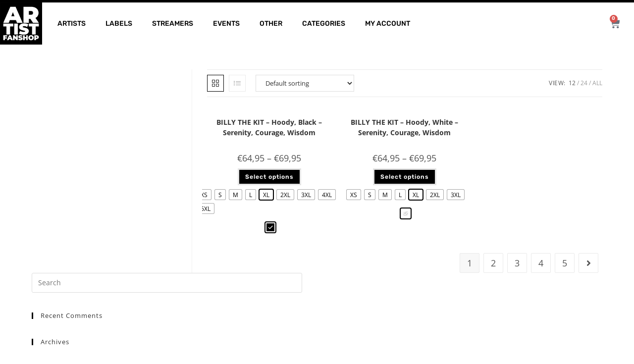

--- FILE ---
content_type: text/html; charset=UTF-8
request_url: https://artistfanshop.com/product-category/billythekit/?products-per-page=12
body_size: 46032
content:
<!DOCTYPE html><html class="html" lang="en-US" prefix="og: https://ogp.me/ns#"><head><script data-no-optimize="1">var litespeed_docref=sessionStorage.getItem("litespeed_docref");litespeed_docref&&(Object.defineProperty(document,"referrer",{get:function(){return litespeed_docref}}),sessionStorage.removeItem("litespeed_docref"));</script> <meta charset="UTF-8"><link rel="profile" href="https://gmpg.org/xfn/11"> <script type="text/template" id="tmpl-variation-template"><div class="woocommerce-variation-description">{{{ data.variation.variation_description }}}</div>
	<div class="woocommerce-variation-price">{{{ data.variation.price_html }}}</div>
	<div class="woocommerce-variation-availability">{{{ data.variation.availability_html }}}</div></script> <script type="text/template" id="tmpl-unavailable-variation-template"><p role="alert">Sorry, this product is unavailable. Please choose a different combination.</p></script> <meta name="viewport" content="width=device-width, initial-scale=1"><title>BILLY THE KIT | Artist Fanshop</title><meta name="robots" content="index, follow, max-snippet:-1, max-video-preview:-1, max-image-preview:large"/><link rel="canonical" href="https://artistfanshop.com/product-category/billythekit/" /><link rel="next" href="https://artistfanshop.com/product-category/billythekit/page/2/" /><meta property="og:locale" content="en_US" /><meta property="og:type" content="article" /><meta property="og:title" content="BILLY THE KIT | Artist Fanshop" /><meta property="og:url" content="https://artistfanshop.com/product-category/billythekit/" /><meta property="og:site_name" content="Artist Fanshop" /><meta property="article:publisher" content="https://www.facebook.com/artistfanshop" /><meta property="og:image" content="https://artistfanshop.com/wp-content/uploads//2020/03/ARTIST-FANSHOP-logo-vierkant__ZWART_RGB-1000px.png" /><meta property="og:image:secure_url" content="https://artistfanshop.com/wp-content/uploads//2020/03/ARTIST-FANSHOP-logo-vierkant__ZWART_RGB-1000px.png" /><meta property="og:image:width" content="1000" /><meta property="og:image:height" content="1000" /><meta property="og:image:alt" content="artist_fanshop_logo" /><meta property="og:image:type" content="image/png" /><meta name="twitter:card" content="summary_large_image" /><meta name="twitter:title" content="BILLY THE KIT | Artist Fanshop" /><meta name="twitter:image" content="https://artistfanshop.com/wp-content/uploads//2020/03/ARTIST-FANSHOP-logo-vierkant__ZWART_RGB-1000px.png" /><meta name="twitter:label1" content="Products" /><meta name="twitter:data1" content="9" /> <script type="application/ld+json" class="rank-math-schema">{"@context":"https://schema.org","@graph":[{"@type":"Organization","@id":"https://artistfanshop.com/#organization","name":"Artist Fanshop","sameAs":["https://www.facebook.com/artistfanshop"]},{"@type":"WebSite","@id":"https://artistfanshop.com/#website","url":"https://artistfanshop.com","name":"Artist Fanshop","publisher":{"@id":"https://artistfanshop.com/#organization"},"inLanguage":"en-US"},{"@type":"CollectionPage","@id":"https://artistfanshop.com/product-category/billythekit/#webpage","url":"https://artistfanshop.com/product-category/billythekit/","name":"BILLY THE KIT | Artist Fanshop","isPartOf":{"@id":"https://artistfanshop.com/#website"},"inLanguage":"en-US"}]}</script> <link rel='dns-prefetch' href='//assets.pinterest.com' /><link rel='dns-prefetch' href='//cdn.jsdelivr.net' /><link rel='dns-prefetch' href='//capi-automation.s3.us-east-2.amazonaws.com' /><link rel='dns-prefetch' href='//fonts.googleapis.com' /><link rel='dns-prefetch' href='//hcaptcha.com' /><link rel="alternate" type="application/rss+xml" title="Artist Fanshop &raquo; Feed" href="https://artistfanshop.com/feed/" /><link rel="alternate" type="application/rss+xml" title="Artist Fanshop &raquo; Comments Feed" href="https://artistfanshop.com/comments/feed/" /><link rel="alternate" type="application/rss+xml" title="Artist Fanshop &raquo; BILLY THE KIT Category Feed" href="https://artistfanshop.com/product-category/billythekit/feed/" /><style id='wp-img-auto-sizes-contain-inline-css'>img:is([sizes=auto i],[sizes^="auto," i]){contain-intrinsic-size:3000px 1500px}
/*# sourceURL=wp-img-auto-sizes-contain-inline-css */</style><link data-optimized="2" rel="stylesheet" href="https://artistfanshop.com/wp-content/litespeed/css/616da14541b6bded7afd574e3d1f6a64.css?ver=82f43" /><style id='wp-block-library-theme-inline-css'>.wp-block-audio :where(figcaption){color:#555;font-size:13px;text-align:center}.is-dark-theme .wp-block-audio :where(figcaption){color:#ffffffa6}.wp-block-audio{margin:0 0 1em}.wp-block-code{border:1px solid #ccc;border-radius:4px;font-family:Menlo,Consolas,monaco,monospace;padding:.8em 1em}.wp-block-embed :where(figcaption){color:#555;font-size:13px;text-align:center}.is-dark-theme .wp-block-embed :where(figcaption){color:#ffffffa6}.wp-block-embed{margin:0 0 1em}.blocks-gallery-caption{color:#555;font-size:13px;text-align:center}.is-dark-theme .blocks-gallery-caption{color:#ffffffa6}:root :where(.wp-block-image figcaption){color:#555;font-size:13px;text-align:center}.is-dark-theme :root :where(.wp-block-image figcaption){color:#ffffffa6}.wp-block-image{margin:0 0 1em}.wp-block-pullquote{border-bottom:4px solid;border-top:4px solid;color:currentColor;margin-bottom:1.75em}.wp-block-pullquote :where(cite),.wp-block-pullquote :where(footer),.wp-block-pullquote__citation{color:currentColor;font-size:.8125em;font-style:normal;text-transform:uppercase}.wp-block-quote{border-left:.25em solid;margin:0 0 1.75em;padding-left:1em}.wp-block-quote cite,.wp-block-quote footer{color:currentColor;font-size:.8125em;font-style:normal;position:relative}.wp-block-quote:where(.has-text-align-right){border-left:none;border-right:.25em solid;padding-left:0;padding-right:1em}.wp-block-quote:where(.has-text-align-center){border:none;padding-left:0}.wp-block-quote.is-large,.wp-block-quote.is-style-large,.wp-block-quote:where(.is-style-plain){border:none}.wp-block-search .wp-block-search__label{font-weight:700}.wp-block-search__button{border:1px solid #ccc;padding:.375em .625em}:where(.wp-block-group.has-background){padding:1.25em 2.375em}.wp-block-separator.has-css-opacity{opacity:.4}.wp-block-separator{border:none;border-bottom:2px solid;margin-left:auto;margin-right:auto}.wp-block-separator.has-alpha-channel-opacity{opacity:1}.wp-block-separator:not(.is-style-wide):not(.is-style-dots){width:100px}.wp-block-separator.has-background:not(.is-style-dots){border-bottom:none;height:1px}.wp-block-separator.has-background:not(.is-style-wide):not(.is-style-dots){height:2px}.wp-block-table{margin:0 0 1em}.wp-block-table td,.wp-block-table th{word-break:normal}.wp-block-table :where(figcaption){color:#555;font-size:13px;text-align:center}.is-dark-theme .wp-block-table :where(figcaption){color:#ffffffa6}.wp-block-video :where(figcaption){color:#555;font-size:13px;text-align:center}.is-dark-theme .wp-block-video :where(figcaption){color:#ffffffa6}.wp-block-video{margin:0 0 1em}:root :where(.wp-block-template-part.has-background){margin-bottom:0;margin-top:0;padding:1.25em 2.375em}
/*# sourceURL=/wp-includes/css/dist/block-library/theme.min.css */</style><style id='classic-theme-styles-inline-css'>/*! This file is auto-generated */
.wp-block-button__link{color:#fff;background-color:#32373c;border-radius:9999px;box-shadow:none;text-decoration:none;padding:calc(.667em + 2px) calc(1.333em + 2px);font-size:1.125em}.wp-block-file__button{background:#32373c;color:#fff;text-decoration:none}
/*# sourceURL=/wp-includes/css/classic-themes.min.css */</style><style id='getwooplugins-attribute-filter-style-inline-css'>/*!
 * Variation Swatches for WooCommerce - PRO
 *
 * Author: Emran Ahmed ( emran.bd.08@gmail.com )
 * Date: 11/11/2025, 05:36:05 pm
 * Released under the GPLv3 license.
 */
.storepress-search-list-wrapper{display:flex;flex-direction:column;gap:1px}.storepress-components-search-control{margin-bottom:0!important;position:relative}.storepress-components-search-control input[type=search].storepress-components-search-control__input{border:1px solid #949494;border-radius:2px;box-shadow:0 0 0 transparent;font-family:-apple-system,BlinkMacSystemFont,Segoe UI,Roboto,Oxygen-Sans,Ubuntu,Cantarell,Helvetica Neue,sans-serif;padding:6px 8px;transition:box-shadow .1s linear}@media(prefers-reduced-motion:reduce){.storepress-components-search-control input[type=search].storepress-components-search-control__input{transition-delay:0s;transition-duration:0s}}.storepress-components-search-control input[type=search].storepress-components-search-control__input{line-height:normal}@media(min-width:600px){.storepress-components-search-control input[type=search].storepress-components-search-control__input{font-size:13px;line-height:normal}}.storepress-components-search-control input[type=search].storepress-components-search-control__input:focus{border-color:var(--wp-admin-theme-color);box-shadow:0 0 0 .5px var(--wp-admin-theme-color);outline:2px solid transparent}.storepress-components-search-control input[type=search].storepress-components-search-control__input::-webkit-input-placeholder{color:rgba(30,30,30,.62)}.storepress-components-search-control input[type=search].storepress-components-search-control__input::-moz-placeholder{color:rgba(30,30,30,.62);opacity:1}.storepress-components-search-control input[type=search].storepress-components-search-control__input:-ms-input-placeholder{color:rgba(30,30,30,.62)}.storepress-components-search-control input[type=search].storepress-components-search-control__input{background:#f0f0f0;border:none;display:block;font-size:16px;height:48px;margin-left:0;margin-right:0;padding:16px 48px 16px 16px;width:100%}@media(min-width:600px){.storepress-components-search-control input[type=search].storepress-components-search-control__input{font-size:13px}}.storepress-components-search-control input[type=search].storepress-components-search-control__input:focus{background:#fff;box-shadow:inset 0 0 0 var(--wp-admin-border-width-focus) var(--wp-components-color-accent,var(--wp-admin-theme-color,#3858e9))}.storepress-components-search-control input[type=search].storepress-components-search-control__input::-moz-placeholder{color:#757575}.storepress-components-search-control input[type=search].storepress-components-search-control__input::placeholder{color:#757575}.storepress-components-search-control input[type=search].storepress-components-search-control__input::-webkit-search-cancel-button,.storepress-components-search-control input[type=search].storepress-components-search-control__input::-webkit-search-decoration,.storepress-components-search-control input[type=search].storepress-components-search-control__input::-webkit-search-results-button,.storepress-components-search-control input[type=search].storepress-components-search-control__input::-webkit-search-results-decoration{-webkit-appearance:none}.storepress-components-search-control__icon{align-items:center;bottom:0;display:flex;justify-content:center;position:absolute;right:12px;top:0;width:24px}.storepress-components-search-control__icon>svg{margin:8px 0}.storepress-components-search-control__input-wrapper{position:relative}.storepress-search-list-search-result-wrapper{border:1px solid #f0f0f0}.storepress-search-list-search-result-wrapper li,.storepress-search-list-search-result-wrapper ul{list-style:none;margin:0;padding:0}.storepress-search-list-search-result-wrapper ul{border:1px solid #f0f0f0;max-height:40vh;overflow:auto}.storepress-search-list-search-result-wrapper li{align-items:center;border-bottom:1px solid #f0f0f0;color:#2f2f2f;display:flex;font-family:-apple-system,BlinkMacSystemFont,Segoe UI,Roboto,Oxygen-Sans,Ubuntu,Cantarell,Helvetica Neue,sans-serif;font-size:13px;gap:5px;padding:8px}.storepress-search-list-search-result-wrapper li.selected,.storepress-search-list-search-result-wrapper li:hover{background-color:#f0f0f0}.storepress-search-list-search-result-wrapper li:last-child{border-bottom:none}.storepress-search-list-search-result-wrapper li input{height:20px;margin:0;padding:0;width:20px}.storepress-search-list-search-result-wrapper li input[type=radio]{-webkit-appearance:auto;box-shadow:none}.storepress-search-list-search-result-wrapper li input[type=radio]:before{display:none}.storepress-search-list-search-result-wrapper li .storepress-search-list-search-result-item{background-color:#fff}.storepress-search-list-search-result-wrapper li .storepress-search-list-search-result-item__label{cursor:pointer}.storepress-search-list-search-result-wrapper li .storepress-search-list-search-result-item__title{box-sizing:content-box;height:20px;padding:4px}.storepress-search-list-search-result-wrapper li .storepress-search-list-search-result-item__meta{background-color:#ddd;border-radius:5px;padding:4px}
.wp-block-getwooplugins-attribute-filter .filter-items{display:flex;flex-direction:column;float:none!important;gap:10px;margin:0;padding:0}.wp-block-getwooplugins-attribute-filter .filter-items li{list-style:none}.wp-block-getwooplugins-attribute-filter .filter-items.enabled-filter-display-limit-mode .filter-item:not(.selected):nth-child(n+10){display:none!important}.wp-block-getwooplugins-attribute-filter .filter-items.enabled-filter-display-limit-mode .filter-item-more{align-self:flex-end;display:flex}.wp-block-getwooplugins-attribute-filter.is-style-button .filter-items.enabled-filter-display-limit-mode .filter-item-more{align-items:center;align-self:auto}.wp-block-getwooplugins-attribute-filter .filter-item-more{display:none}.wp-block-getwooplugins-attribute-filter .filter-item{align-items:center;display:flex;flex-direction:row;gap:10px;justify-content:space-between}.wp-block-getwooplugins-attribute-filter .filter-item .item{border:2px solid #fff;box-shadow:var(--wvs-item-box-shadow,0 0 0 1px #a8a8a8);box-sizing:border-box;display:block;height:100%;transition:box-shadow .2s ease;width:100%}.wp-block-getwooplugins-attribute-filter .filter-item .item:hover{box-shadow:var(--wvs-hover-item-box-shadow,0 0 0 3px #ddd)}.wp-block-getwooplugins-attribute-filter .filter-item .text{display:inline-block;font-size:.875em}.wp-block-getwooplugins-attribute-filter .filter-item.style-squared .count,.wp-block-getwooplugins-attribute-filter .filter-item.style-squared .item{border-radius:3px}.wp-block-getwooplugins-attribute-filter .filter-item.style-rounded .item{border-radius:100%}.wp-block-getwooplugins-attribute-filter .filter-item.style-rounded .count{border-radius:12px}.wp-block-getwooplugins-attribute-filter .filter-item-wrapper{align-items:center;display:flex;gap:10px}.wp-block-getwooplugins-attribute-filter .filter-item-contents{display:flex;height:var(--wvs-archive-product-item-height,30px);justify-content:center;position:relative;width:var(--wvs-archive-product-item-width,30px)}.wp-block-getwooplugins-attribute-filter .filter-item .count{border:1px solid rgba(0,0,0,.102);color:#000;font-size:12px;line-height:10px;min-width:10px;padding:5px;text-align:center}.wp-block-getwooplugins-attribute-filter .filter-item-inner{width:100%}.wp-block-getwooplugins-attribute-filter .filter-item.selected{order:-1}.wp-block-getwooplugins-attribute-filter .filter-item.selected .item{box-shadow:var(--wvs-selected-item-box-shadow,0 0 0 2px #000)}.wp-block-getwooplugins-attribute-filter .filter-item.selected .filter-item-inner:before{background-image:var(--wvs-tick);background-position:50%;background-repeat:no-repeat;background-size:60%;content:" ";display:block;height:100%;position:absolute;width:100%}.wp-block-getwooplugins-attribute-filter .filter-item.selected .count{background:#000;border:1px solid #000;color:#fff}.wp-block-getwooplugins-attribute-filter.is-style-button .filter-items{flex-direction:row;flex-wrap:wrap}.wp-block-getwooplugins-attribute-filter.is-style-button .filter-item{border:1px solid rgba(0,0,0,.102);border-radius:3px;margin:0;padding:5px 8px 5px 5px}.wp-block-getwooplugins-attribute-filter.is-style-button .filter-item.style-rounded{border-radius:40px}.wp-block-getwooplugins-attribute-filter.is-style-button .filter-item.selected{border:1px solid #000}

/*# sourceURL=https://artistfanshop.com/wp-content/plugins/woo-variation-swatches-pro/build/attribute-filter/style-index.css */</style><style id='global-styles-inline-css'>:root{--wp--preset--aspect-ratio--square: 1;--wp--preset--aspect-ratio--4-3: 4/3;--wp--preset--aspect-ratio--3-4: 3/4;--wp--preset--aspect-ratio--3-2: 3/2;--wp--preset--aspect-ratio--2-3: 2/3;--wp--preset--aspect-ratio--16-9: 16/9;--wp--preset--aspect-ratio--9-16: 9/16;--wp--preset--color--black: #000000;--wp--preset--color--cyan-bluish-gray: #abb8c3;--wp--preset--color--white: #ffffff;--wp--preset--color--pale-pink: #f78da7;--wp--preset--color--vivid-red: #cf2e2e;--wp--preset--color--luminous-vivid-orange: #ff6900;--wp--preset--color--luminous-vivid-amber: #fcb900;--wp--preset--color--light-green-cyan: #7bdcb5;--wp--preset--color--vivid-green-cyan: #00d084;--wp--preset--color--pale-cyan-blue: #8ed1fc;--wp--preset--color--vivid-cyan-blue: #0693e3;--wp--preset--color--vivid-purple: #9b51e0;--wp--preset--gradient--vivid-cyan-blue-to-vivid-purple: linear-gradient(135deg,rgb(6,147,227) 0%,rgb(155,81,224) 100%);--wp--preset--gradient--light-green-cyan-to-vivid-green-cyan: linear-gradient(135deg,rgb(122,220,180) 0%,rgb(0,208,130) 100%);--wp--preset--gradient--luminous-vivid-amber-to-luminous-vivid-orange: linear-gradient(135deg,rgb(252,185,0) 0%,rgb(255,105,0) 100%);--wp--preset--gradient--luminous-vivid-orange-to-vivid-red: linear-gradient(135deg,rgb(255,105,0) 0%,rgb(207,46,46) 100%);--wp--preset--gradient--very-light-gray-to-cyan-bluish-gray: linear-gradient(135deg,rgb(238,238,238) 0%,rgb(169,184,195) 100%);--wp--preset--gradient--cool-to-warm-spectrum: linear-gradient(135deg,rgb(74,234,220) 0%,rgb(151,120,209) 20%,rgb(207,42,186) 40%,rgb(238,44,130) 60%,rgb(251,105,98) 80%,rgb(254,248,76) 100%);--wp--preset--gradient--blush-light-purple: linear-gradient(135deg,rgb(255,206,236) 0%,rgb(152,150,240) 100%);--wp--preset--gradient--blush-bordeaux: linear-gradient(135deg,rgb(254,205,165) 0%,rgb(254,45,45) 50%,rgb(107,0,62) 100%);--wp--preset--gradient--luminous-dusk: linear-gradient(135deg,rgb(255,203,112) 0%,rgb(199,81,192) 50%,rgb(65,88,208) 100%);--wp--preset--gradient--pale-ocean: linear-gradient(135deg,rgb(255,245,203) 0%,rgb(182,227,212) 50%,rgb(51,167,181) 100%);--wp--preset--gradient--electric-grass: linear-gradient(135deg,rgb(202,248,128) 0%,rgb(113,206,126) 100%);--wp--preset--gradient--midnight: linear-gradient(135deg,rgb(2,3,129) 0%,rgb(40,116,252) 100%);--wp--preset--font-size--small: 13px;--wp--preset--font-size--medium: 20px;--wp--preset--font-size--large: 36px;--wp--preset--font-size--x-large: 42px;--wp--preset--spacing--20: 0.44rem;--wp--preset--spacing--30: 0.67rem;--wp--preset--spacing--40: 1rem;--wp--preset--spacing--50: 1.5rem;--wp--preset--spacing--60: 2.25rem;--wp--preset--spacing--70: 3.38rem;--wp--preset--spacing--80: 5.06rem;--wp--preset--shadow--natural: 6px 6px 9px rgba(0, 0, 0, 0.2);--wp--preset--shadow--deep: 12px 12px 50px rgba(0, 0, 0, 0.4);--wp--preset--shadow--sharp: 6px 6px 0px rgba(0, 0, 0, 0.2);--wp--preset--shadow--outlined: 6px 6px 0px -3px rgb(255, 255, 255), 6px 6px rgb(0, 0, 0);--wp--preset--shadow--crisp: 6px 6px 0px rgb(0, 0, 0);}:where(.is-layout-flex){gap: 0.5em;}:where(.is-layout-grid){gap: 0.5em;}body .is-layout-flex{display: flex;}.is-layout-flex{flex-wrap: wrap;align-items: center;}.is-layout-flex > :is(*, div){margin: 0;}body .is-layout-grid{display: grid;}.is-layout-grid > :is(*, div){margin: 0;}:where(.wp-block-columns.is-layout-flex){gap: 2em;}:where(.wp-block-columns.is-layout-grid){gap: 2em;}:where(.wp-block-post-template.is-layout-flex){gap: 1.25em;}:where(.wp-block-post-template.is-layout-grid){gap: 1.25em;}.has-black-color{color: var(--wp--preset--color--black) !important;}.has-cyan-bluish-gray-color{color: var(--wp--preset--color--cyan-bluish-gray) !important;}.has-white-color{color: var(--wp--preset--color--white) !important;}.has-pale-pink-color{color: var(--wp--preset--color--pale-pink) !important;}.has-vivid-red-color{color: var(--wp--preset--color--vivid-red) !important;}.has-luminous-vivid-orange-color{color: var(--wp--preset--color--luminous-vivid-orange) !important;}.has-luminous-vivid-amber-color{color: var(--wp--preset--color--luminous-vivid-amber) !important;}.has-light-green-cyan-color{color: var(--wp--preset--color--light-green-cyan) !important;}.has-vivid-green-cyan-color{color: var(--wp--preset--color--vivid-green-cyan) !important;}.has-pale-cyan-blue-color{color: var(--wp--preset--color--pale-cyan-blue) !important;}.has-vivid-cyan-blue-color{color: var(--wp--preset--color--vivid-cyan-blue) !important;}.has-vivid-purple-color{color: var(--wp--preset--color--vivid-purple) !important;}.has-black-background-color{background-color: var(--wp--preset--color--black) !important;}.has-cyan-bluish-gray-background-color{background-color: var(--wp--preset--color--cyan-bluish-gray) !important;}.has-white-background-color{background-color: var(--wp--preset--color--white) !important;}.has-pale-pink-background-color{background-color: var(--wp--preset--color--pale-pink) !important;}.has-vivid-red-background-color{background-color: var(--wp--preset--color--vivid-red) !important;}.has-luminous-vivid-orange-background-color{background-color: var(--wp--preset--color--luminous-vivid-orange) !important;}.has-luminous-vivid-amber-background-color{background-color: var(--wp--preset--color--luminous-vivid-amber) !important;}.has-light-green-cyan-background-color{background-color: var(--wp--preset--color--light-green-cyan) !important;}.has-vivid-green-cyan-background-color{background-color: var(--wp--preset--color--vivid-green-cyan) !important;}.has-pale-cyan-blue-background-color{background-color: var(--wp--preset--color--pale-cyan-blue) !important;}.has-vivid-cyan-blue-background-color{background-color: var(--wp--preset--color--vivid-cyan-blue) !important;}.has-vivid-purple-background-color{background-color: var(--wp--preset--color--vivid-purple) !important;}.has-black-border-color{border-color: var(--wp--preset--color--black) !important;}.has-cyan-bluish-gray-border-color{border-color: var(--wp--preset--color--cyan-bluish-gray) !important;}.has-white-border-color{border-color: var(--wp--preset--color--white) !important;}.has-pale-pink-border-color{border-color: var(--wp--preset--color--pale-pink) !important;}.has-vivid-red-border-color{border-color: var(--wp--preset--color--vivid-red) !important;}.has-luminous-vivid-orange-border-color{border-color: var(--wp--preset--color--luminous-vivid-orange) !important;}.has-luminous-vivid-amber-border-color{border-color: var(--wp--preset--color--luminous-vivid-amber) !important;}.has-light-green-cyan-border-color{border-color: var(--wp--preset--color--light-green-cyan) !important;}.has-vivid-green-cyan-border-color{border-color: var(--wp--preset--color--vivid-green-cyan) !important;}.has-pale-cyan-blue-border-color{border-color: var(--wp--preset--color--pale-cyan-blue) !important;}.has-vivid-cyan-blue-border-color{border-color: var(--wp--preset--color--vivid-cyan-blue) !important;}.has-vivid-purple-border-color{border-color: var(--wp--preset--color--vivid-purple) !important;}.has-vivid-cyan-blue-to-vivid-purple-gradient-background{background: var(--wp--preset--gradient--vivid-cyan-blue-to-vivid-purple) !important;}.has-light-green-cyan-to-vivid-green-cyan-gradient-background{background: var(--wp--preset--gradient--light-green-cyan-to-vivid-green-cyan) !important;}.has-luminous-vivid-amber-to-luminous-vivid-orange-gradient-background{background: var(--wp--preset--gradient--luminous-vivid-amber-to-luminous-vivid-orange) !important;}.has-luminous-vivid-orange-to-vivid-red-gradient-background{background: var(--wp--preset--gradient--luminous-vivid-orange-to-vivid-red) !important;}.has-very-light-gray-to-cyan-bluish-gray-gradient-background{background: var(--wp--preset--gradient--very-light-gray-to-cyan-bluish-gray) !important;}.has-cool-to-warm-spectrum-gradient-background{background: var(--wp--preset--gradient--cool-to-warm-spectrum) !important;}.has-blush-light-purple-gradient-background{background: var(--wp--preset--gradient--blush-light-purple) !important;}.has-blush-bordeaux-gradient-background{background: var(--wp--preset--gradient--blush-bordeaux) !important;}.has-luminous-dusk-gradient-background{background: var(--wp--preset--gradient--luminous-dusk) !important;}.has-pale-ocean-gradient-background{background: var(--wp--preset--gradient--pale-ocean) !important;}.has-electric-grass-gradient-background{background: var(--wp--preset--gradient--electric-grass) !important;}.has-midnight-gradient-background{background: var(--wp--preset--gradient--midnight) !important;}.has-small-font-size{font-size: var(--wp--preset--font-size--small) !important;}.has-medium-font-size{font-size: var(--wp--preset--font-size--medium) !important;}.has-large-font-size{font-size: var(--wp--preset--font-size--large) !important;}.has-x-large-font-size{font-size: var(--wp--preset--font-size--x-large) !important;}
:where(.wp-block-post-template.is-layout-flex){gap: 1.25em;}:where(.wp-block-post-template.is-layout-grid){gap: 1.25em;}
:where(.wp-block-term-template.is-layout-flex){gap: 1.25em;}:where(.wp-block-term-template.is-layout-grid){gap: 1.25em;}
:where(.wp-block-columns.is-layout-flex){gap: 2em;}:where(.wp-block-columns.is-layout-grid){gap: 2em;}
:root :where(.wp-block-pullquote){font-size: 1.5em;line-height: 1.6;}
/*# sourceURL=global-styles-inline-css */</style><style id='woocommerce-inline-inline-css'>.woocommerce form .form-row .required { visibility: visible; }
/*# sourceURL=woocommerce-inline-inline-css */</style><style id='woo-variation-swatches-inline-css'>:root {
--wvs-tick:url("data:image/svg+xml;utf8,%3Csvg filter='drop-shadow(0px 0px 2px rgb(0 0 0 / .8))' xmlns='http://www.w3.org/2000/svg'  viewBox='0 0 30 30'%3E%3Cpath fill='none' stroke='%23ffffff' stroke-linecap='round' stroke-linejoin='round' stroke-width='4' d='M4 16L11 23 27 7'/%3E%3C/svg%3E");

--wvs-cross:url("data:image/svg+xml;utf8,%3Csvg filter='drop-shadow(0px 0px 5px rgb(255 255 255 / .6))' xmlns='http://www.w3.org/2000/svg' width='72px' height='72px' viewBox='0 0 24 24'%3E%3Cpath fill='none' stroke='%23ff0000' stroke-linecap='round' stroke-width='0.6' d='M5 5L19 19M19 5L5 19'/%3E%3C/svg%3E");
--wvs-position:center;
--wvs-single-product-large-item-width:40px;
--wvs-single-product-large-item-height:40px;
--wvs-single-product-large-item-font-size:16px;
--wvs-single-product-item-width:20px;
--wvs-single-product-item-height:20px;
--wvs-single-product-item-font-size:12px;
--wvs-archive-product-item-width:20px;
--wvs-archive-product-item-height:20px;
--wvs-archive-product-item-font-size:12px;
--wvs-tooltip-background-color:#333333;
--wvs-tooltip-text-color:#FFFFFF;
--wvs-item-box-shadow:0 0 0 1px #a8a8a8;
--wvs-item-background-color:#FFFFFF;
--wvs-item-text-color:#000000;
--wvs-hover-item-box-shadow:0 0 0 3px #000000;
--wvs-hover-item-background-color:#FFFFFF;
--wvs-hover-item-text-color:#000000;
--wvs-selected-item-box-shadow:0 0 0 2px #000000;
--wvs-selected-item-background-color:#FFFFFF;
--wvs-selected-item-text-color:#000000}
/*# sourceURL=woo-variation-swatches-inline-css */</style><style id='yith_wcbm_badge_style-inline-css'>.yith-wcbm-badge.yith-wcbm-badge-text.yith-wcbm-badge-12612 {
				top: 0; left: 50%; 
				
				-ms-transform: translateX(-50%); 
				-webkit-transform: translateX(-50%); 
				transform: translateX(-50%);
				padding: 0px 0px 0px 0px;
				background-color:#000000; border-radius: 0px 0px 0px 0px; width:140px; height:15px;
			}.yith-wcbm-badge.yith-wcbm-badge-text.yith-wcbm-badge-12352 {
				top: 0; left: 50%; 
				
				-ms-transform: translateX(-50%); 
				-webkit-transform: translateX(-50%); 
				transform: translateX(-50%);
				padding: 0px 0px 0px 0px;
				background-color:#000000; border-radius: 0px 0px 0px 0px; width:140px; height:15px;
			}.yith-wcbm-badge.yith-wcbm-badge-text.yith-wcbm-badge-10528 {
				top: 0; right: 0; 
				
				-ms-transform: ; 
				-webkit-transform: ; 
				transform: ;
				padding: 0px 0px 0px 0px;
				background-color:#000000; border-radius: 0px 0px 0px 0px; width:140px; height:15px;
			}.yith-wcbm-badge.yith-wcbm-badge-text.yith-wcbm-badge-11152 {
				top: 0; right: 0; 
				
				-ms-transform: ; 
				-webkit-transform: ; 
				transform: ;
				padding: 0px 0px 0px 0px;
				background-color:#3a3a3a; border-radius: 0px 0px 0px 0px; width:140px; height:15px;
			}.yith-wcbm-badge.yith-wcbm-badge-text.yith-wcbm-badge-3372 {
				top: 0; left: 50%; 
				
				-ms-transform: translateX(-50%); 
				-webkit-transform: translateX(-50%); 
				transform: translateX(-50%);
				padding: 0px 0px 0px 0px;
				background-color:#000000; border-radius: 0px 0px 0px 0px; width:456px; height:15px;
			}.yith-wcbm-badge.yith-wcbm-badge-text.yith-wcbm-badge-3073 {
				top: 0; left: 0; 
				
				-ms-transform: ; 
				-webkit-transform: ; 
				transform: ;
				padding: 4px 0px 0px 0px;
				background-color:#000000; border-radius: 0px 0px 0px 0px; width:45px; height:45px;
			}.yith-wcbm-badge.yith-wcbm-badge-text.yith-wcbm-badge-12493 {
				top: 0; left: 50%; 
				
				-ms-transform: translateX(-50%); 
				-webkit-transform: translateX(-50%); 
				transform: translateX(-50%);
				padding: 0px 0px 0px 0px;
				background-color:#474747; border-radius: 0px 0px 0px 0px; width:200px; height:16px;
			}
/*# sourceURL=yith_wcbm_badge_style-inline-css */</style><style id='font-awesome-inline-css'>[data-font="FontAwesome"]:before {font-family: 'FontAwesome' !important;content: attr(data-icon) !important;speak: none !important;font-weight: normal !important;font-variant: normal !important;text-transform: none !important;line-height: 1 !important;font-style: normal !important;-webkit-font-smoothing: antialiased !important;-moz-osx-font-smoothing: grayscale !important;}
/*# sourceURL=font-awesome-inline-css */</style><style id='elementor-frontend-inline-css'>.elementor-widget-image .widget-image-caption{color:var( --e-global-color-text );font-family:var( --e-global-typography-text-font-family ), Sans-serif;font-weight:var( --e-global-typography-text-font-weight );}.elementor-3165 .elementor-element.elementor-element-0f4fe45 img{width:32%;}.elementor-widget-heading .elementor-heading-title{font-family:var( --e-global-typography-primary-font-family ), Sans-serif;font-weight:var( --e-global-typography-primary-font-weight );color:var( --e-global-color-primary );}.elementor-3165 .elementor-element.elementor-element-0f77a66{text-align:center;}.elementor-3165 .elementor-element.elementor-element-0f77a66 .elementor-heading-title{font-size:37px;color:#020101;}.elementor-widget-text-editor{font-family:var( --e-global-typography-text-font-family ), Sans-serif;font-weight:var( --e-global-typography-text-font-weight );color:var( --e-global-color-text );}.elementor-widget-text-editor.elementor-drop-cap-view-stacked .elementor-drop-cap{background-color:var( --e-global-color-primary );}.elementor-widget-text-editor.elementor-drop-cap-view-framed .elementor-drop-cap, .elementor-widget-text-editor.elementor-drop-cap-view-default .elementor-drop-cap{color:var( --e-global-color-primary );border-color:var( --e-global-color-primary );}.elementor-3165 .elementor-element.elementor-element-b1b8a9e{text-align:center;}.elementor-widget-button .elementor-button{background-color:var( --e-global-color-accent );font-family:var( --e-global-typography-accent-font-family ), Sans-serif;font-weight:var( --e-global-typography-accent-font-weight );}.elementor-3165 .elementor-element.elementor-element-023afca .elementor-button{background-color:rgba(0, 0, 0, 0);font-family:"Rubik", Sans-serif;font-size:14px;font-weight:bold;text-transform:uppercase;letter-spacing:1px;fill:#000000;color:#000000;border-radius:0px 0px 0px 0px;padding:5px 5px 5px 5px;}.elementor-3165 .elementor-element.elementor-element-023afca > .elementor-widget-container{padding:0px 0px 0px 0px;}.elementor-3165 .elementor-element.elementor-element-023afca .elementor-button-content-wrapper{flex-direction:row;}.elementor-3165 .elementor-element.elementor-element-023afca .elementor-button:hover, .elementor-3165 .elementor-element.elementor-element-023afca .elementor-button:focus{color:#7A7A7A;}.elementor-3165 .elementor-element.elementor-element-023afca .elementor-button:hover svg, .elementor-3165 .elementor-element.elementor-element-023afca .elementor-button:focus svg{fill:#7A7A7A;}
.elementor-kit-173{--e-global-color-primary:#6EC1E4;--e-global-color-secondary:#54595F;--e-global-color-text:#7A7A7A;--e-global-color-accent:#61CE70;--e-global-color-17999829:#4054B2;--e-global-color-7fdac1a:#23A455;--e-global-color-1a88921b:#000;--e-global-color-78670dcb:#FFF;--e-global-color-7b8cbaec:RGBA(122, 122, 122, 0.15);--e-global-color-12fcc355:#FF0000;--e-global-color-1007bfba:#F6F6F6;--e-global-color-7992242e:#020101;--e-global-color-ca7f2ef:#F0E41C;--e-global-color-b45495f:#ECECEC;--e-global-typography-primary-font-family:"Rubik";--e-global-typography-primary-font-weight:600;--e-global-typography-secondary-font-family:"Rubik";--e-global-typography-secondary-font-weight:400;--e-global-typography-text-font-family:"Rubik";--e-global-typography-text-font-weight:400;--e-global-typography-accent-font-family:"Rubik";--e-global-typography-accent-font-weight:500;}.elementor-kit-173 e-page-transition{background-color:#FFBC7D;}.elementor-section.elementor-section-boxed > .elementor-container{max-width:1140px;}.e-con{--container-max-width:1140px;}.elementor-widget:not(:last-child){margin-block-end:20px;}.elementor-element{--widgets-spacing:20px 20px;--widgets-spacing-row:20px;--widgets-spacing-column:20px;}{}h1.entry-title{display:var(--page-title-display);}@media(max-width:1024px){.elementor-section.elementor-section-boxed > .elementor-container{max-width:1024px;}.e-con{--container-max-width:1024px;}}@media(max-width:767px){.elementor-section.elementor-section-boxed > .elementor-container{max-width:767px;}.e-con{--container-max-width:767px;}}
.elementor-641 .elementor-element.elementor-element-1a21af5:not(.elementor-motion-effects-element-type-background), .elementor-641 .elementor-element.elementor-element-1a21af5 > .elementor-motion-effects-container > .elementor-motion-effects-layer{background-color:#FFFFFF;}.elementor-641 .elementor-element.elementor-element-1a21af5 > .elementor-container{min-height:0px;}.elementor-641 .elementor-element.elementor-element-1a21af5{border-style:solid;border-width:5px 0px 0px 0px;border-color:#000000;transition:background 0.3s, border 0.3s, border-radius 0.3s, box-shadow 0.3s;margin-top:0px;margin-bottom:0px;padding:0px 0px 0px 0px;z-index:1;}.elementor-641 .elementor-element.elementor-element-1a21af5 > .elementor-background-overlay{transition:background 0.3s, border-radius 0.3s, opacity 0.3s;}.elementor-widget-image .widget-image-caption{color:var( --e-global-color-text );font-family:var( --e-global-typography-text-font-family ), Sans-serif;font-weight:var( --e-global-typography-text-font-weight );}.elementor-641 .elementor-element.elementor-element-3cbf94b > .elementor-widget-container{margin:0px 0px 0px 0px;padding:0px 0px 0px 0px;}.elementor-641 .elementor-element.elementor-element-3cbf94b{text-align:start;}.elementor-641 .elementor-element.elementor-element-3cbf94b img{width:85px;max-width:85px;}.elementor-bc-flex-widget .elementor-641 .elementor-element.elementor-element-d6285c3.elementor-column .elementor-widget-wrap{align-items:center;}.elementor-641 .elementor-element.elementor-element-d6285c3.elementor-column.elementor-element[data-element_type="column"] > .elementor-widget-wrap.elementor-element-populated{align-content:center;align-items:center;}.elementor-widget-nav-menu .elementor-nav-menu .elementor-item{font-family:var( --e-global-typography-primary-font-family ), Sans-serif;font-weight:var( --e-global-typography-primary-font-weight );}.elementor-widget-nav-menu .elementor-nav-menu--main .elementor-item{color:var( --e-global-color-text );fill:var( --e-global-color-text );}.elementor-widget-nav-menu .elementor-nav-menu--main .elementor-item:hover,
					.elementor-widget-nav-menu .elementor-nav-menu--main .elementor-item.elementor-item-active,
					.elementor-widget-nav-menu .elementor-nav-menu--main .elementor-item.highlighted,
					.elementor-widget-nav-menu .elementor-nav-menu--main .elementor-item:focus{color:var( --e-global-color-accent );fill:var( --e-global-color-accent );}.elementor-widget-nav-menu .elementor-nav-menu--main:not(.e--pointer-framed) .elementor-item:before,
					.elementor-widget-nav-menu .elementor-nav-menu--main:not(.e--pointer-framed) .elementor-item:after{background-color:var( --e-global-color-accent );}.elementor-widget-nav-menu .e--pointer-framed .elementor-item:before,
					.elementor-widget-nav-menu .e--pointer-framed .elementor-item:after{border-color:var( --e-global-color-accent );}.elementor-widget-nav-menu{--e-nav-menu-divider-color:var( --e-global-color-text );}.elementor-widget-nav-menu .elementor-nav-menu--dropdown .elementor-item, .elementor-widget-nav-menu .elementor-nav-menu--dropdown  .elementor-sub-item{font-family:var( --e-global-typography-accent-font-family ), Sans-serif;font-weight:var( --e-global-typography-accent-font-weight );}.elementor-641 .elementor-element.elementor-element-95003e8 .elementor-menu-toggle{margin:0 auto;}.elementor-641 .elementor-element.elementor-element-95003e8 .elementor-nav-menu .elementor-item{font-size:14px;font-weight:500;text-transform:uppercase;}.elementor-641 .elementor-element.elementor-element-95003e8 .elementor-nav-menu--main .elementor-item{color:#000000;fill:#000000;}.elementor-641 .elementor-element.elementor-element-95003e8 .elementor-nav-menu--main .elementor-item:hover,
					.elementor-641 .elementor-element.elementor-element-95003e8 .elementor-nav-menu--main .elementor-item.elementor-item-active,
					.elementor-641 .elementor-element.elementor-element-95003e8 .elementor-nav-menu--main .elementor-item.highlighted,
					.elementor-641 .elementor-element.elementor-element-95003e8 .elementor-nav-menu--main .elementor-item:focus{color:#FF0000;fill:#FF0000;}.elementor-641 .elementor-element.elementor-element-95003e8 .elementor-nav-menu--dropdown{background-color:#FFFFFF;border-style:solid;border-width:0px 0px 5px 0px;border-color:#000000;}.elementor-641 .elementor-element.elementor-element-95003e8 .elementor-nav-menu--dropdown a:hover,
					.elementor-641 .elementor-element.elementor-element-95003e8 .elementor-nav-menu--dropdown a:focus,
					.elementor-641 .elementor-element.elementor-element-95003e8 .elementor-nav-menu--dropdown a.elementor-item-active,
					.elementor-641 .elementor-element.elementor-element-95003e8 .elementor-nav-menu--dropdown a.highlighted,
					.elementor-641 .elementor-element.elementor-element-95003e8 .elementor-menu-toggle:hover,
					.elementor-641 .elementor-element.elementor-element-95003e8 .elementor-menu-toggle:focus{color:#FF0000;}.elementor-641 .elementor-element.elementor-element-95003e8 .elementor-nav-menu--dropdown a:hover,
					.elementor-641 .elementor-element.elementor-element-95003e8 .elementor-nav-menu--dropdown a:focus,
					.elementor-641 .elementor-element.elementor-element-95003e8 .elementor-nav-menu--dropdown a.elementor-item-active,
					.elementor-641 .elementor-element.elementor-element-95003e8 .elementor-nav-menu--dropdown a.highlighted{background-color:#FFFFFF;}.elementor-641 .elementor-element.elementor-element-95003e8 .elementor-nav-menu--dropdown .elementor-item, .elementor-641 .elementor-element.elementor-element-95003e8 .elementor-nav-menu--dropdown  .elementor-sub-item{font-weight:500;text-transform:uppercase;}.elementor-641 .elementor-element.elementor-element-95003e8 .elementor-nav-menu--main > .elementor-nav-menu > li > .elementor-nav-menu--dropdown, .elementor-641 .elementor-element.elementor-element-95003e8 .elementor-nav-menu__container.elementor-nav-menu--dropdown{margin-top:16px !important;}.elementor-bc-flex-widget .elementor-641 .elementor-element.elementor-element-a1c6c66.elementor-column .elementor-widget-wrap{align-items:center;}.elementor-641 .elementor-element.elementor-element-a1c6c66.elementor-column.elementor-element[data-element_type="column"] > .elementor-widget-wrap.elementor-element-populated{align-content:center;align-items:center;}.elementor-641 .elementor-element.elementor-element-a1c6c66.elementor-column > .elementor-widget-wrap{justify-content:center;}.elementor-widget-woocommerce-menu-cart .elementor-menu-cart__toggle .elementor-button{font-family:var( --e-global-typography-primary-font-family ), Sans-serif;font-weight:var( --e-global-typography-primary-font-weight );}.elementor-widget-woocommerce-menu-cart .elementor-menu-cart__product-name a{font-family:var( --e-global-typography-primary-font-family ), Sans-serif;font-weight:var( --e-global-typography-primary-font-weight );}.elementor-widget-woocommerce-menu-cart .elementor-menu-cart__product-price{font-family:var( --e-global-typography-primary-font-family ), Sans-serif;font-weight:var( --e-global-typography-primary-font-weight );}.elementor-widget-woocommerce-menu-cart .elementor-menu-cart__footer-buttons .elementor-button{font-family:var( --e-global-typography-primary-font-family ), Sans-serif;font-weight:var( --e-global-typography-primary-font-weight );}.elementor-widget-woocommerce-menu-cart .elementor-menu-cart__footer-buttons a.elementor-button--view-cart{font-family:var( --e-global-typography-primary-font-family ), Sans-serif;font-weight:var( --e-global-typography-primary-font-weight );}.elementor-widget-woocommerce-menu-cart .elementor-menu-cart__footer-buttons a.elementor-button--checkout{font-family:var( --e-global-typography-primary-font-family ), Sans-serif;font-weight:var( --e-global-typography-primary-font-weight );}.elementor-widget-woocommerce-menu-cart .woocommerce-mini-cart__empty-message{font-family:var( --e-global-typography-primary-font-family ), Sans-serif;font-weight:var( --e-global-typography-primary-font-weight );}.elementor-641 .elementor-element.elementor-element-6e1eeed{--main-alignment:right;--divider-style:solid;--subtotal-divider-style:solid;--elementor-remove-from-cart-button:none;--remove-from-cart-button:block;--toggle-button-border-width:0px;--toggle-icon-size:21px;--cart-border-style:none;--cart-footer-layout:1fr 1fr;--products-max-height-sidecart:calc(100vh - 240px);--products-max-height-minicart:calc(100vh - 385px);}.elementor-641 .elementor-element.elementor-element-6e1eeed .widget_shopping_cart_content{--subtotal-divider-left-width:0;--subtotal-divider-right-width:0;}.elementor-theme-builder-content-area{height:400px;}.elementor-location-header:before, .elementor-location-footer:before{content:"";display:table;clear:both;}@media(max-width:767px){.elementor-641 .elementor-element.elementor-element-d6285c3 > .elementor-element-populated{margin:-62px 0px 0px 0px;--e-column-margin-right:0px;--e-column-margin-left:0px;}}@media(min-width:768px){.elementor-641 .elementor-element.elementor-element-6085b21{width:7.484%;}.elementor-641 .elementor-element.elementor-element-d6285c3{width:83.917%;}.elementor-641 .elementor-element.elementor-element-a1c6c66{width:8.265%;}}
.elementor-707 .elementor-element.elementor-element-7b94b054 > .elementor-container > .elementor-column > .elementor-widget-wrap{align-content:center;align-items:center;}.elementor-707 .elementor-element.elementor-element-7b94b054:not(.elementor-motion-effects-element-type-background), .elementor-707 .elementor-element.elementor-element-7b94b054 > .elementor-motion-effects-container > .elementor-motion-effects-layer{background-color:#ededed;}.elementor-707 .elementor-element.elementor-element-7b94b054 > .elementor-container{min-height:113px;}.elementor-707 .elementor-element.elementor-element-7b94b054{transition:background 0.3s, border 0.3s, border-radius 0.3s, box-shadow 0.3s;padding:100px 0px 100px 0px;}.elementor-707 .elementor-element.elementor-element-7b94b054 > .elementor-background-overlay{transition:background 0.3s, border-radius 0.3s, opacity 0.3s;}.elementor-707 .elementor-element.elementor-element-4638c784 > .elementor-element-populated{padding:0% 25% 0% 25%;}.elementor-widget-heading .elementor-heading-title{font-family:var( --e-global-typography-primary-font-family ), Sans-serif;font-weight:var( --e-global-typography-primary-font-weight );color:var( --e-global-color-primary );}.elementor-707 .elementor-element.elementor-element-4126a711{text-align:center;}.elementor-707 .elementor-element.elementor-element-4126a711 .elementor-heading-title{font-size:45px;font-weight:600;color:#000000;}.elementor-widget-text-editor{font-family:var( --e-global-typography-text-font-family ), Sans-serif;font-weight:var( --e-global-typography-text-font-weight );color:var( --e-global-color-text );}.elementor-widget-text-editor.elementor-drop-cap-view-stacked .elementor-drop-cap{background-color:var( --e-global-color-primary );}.elementor-widget-text-editor.elementor-drop-cap-view-framed .elementor-drop-cap, .elementor-widget-text-editor.elementor-drop-cap-view-default .elementor-drop-cap{color:var( --e-global-color-primary );border-color:var( --e-global-color-primary );}.elementor-707 .elementor-element.elementor-element-7fe3bafe > .elementor-widget-container{margin:-5px 0px 0px 0px;padding:0px 0px 0px 20px;}.elementor-707 .elementor-element.elementor-element-7fe3bafe{text-align:center;font-size:15px;font-weight:300;color:#000000;}.elementor-widget-form .elementor-field-group > label, .elementor-widget-form .elementor-field-subgroup label{color:var( --e-global-color-text );}.elementor-widget-form .elementor-field-group > label{font-family:var( --e-global-typography-text-font-family ), Sans-serif;font-weight:var( --e-global-typography-text-font-weight );}.elementor-widget-form .elementor-field-type-html{color:var( --e-global-color-text );font-family:var( --e-global-typography-text-font-family ), Sans-serif;font-weight:var( --e-global-typography-text-font-weight );}.elementor-widget-form .elementor-field-group .elementor-field{color:var( --e-global-color-text );}.elementor-widget-form .elementor-field-group .elementor-field, .elementor-widget-form .elementor-field-subgroup label{font-family:var( --e-global-typography-text-font-family ), Sans-serif;font-weight:var( --e-global-typography-text-font-weight );}.elementor-widget-form .elementor-button{font-family:var( --e-global-typography-accent-font-family ), Sans-serif;font-weight:var( --e-global-typography-accent-font-weight );}.elementor-widget-form .e-form__buttons__wrapper__button-next{background-color:var( --e-global-color-accent );}.elementor-widget-form .elementor-button[type="submit"]{background-color:var( --e-global-color-accent );}.elementor-widget-form .e-form__buttons__wrapper__button-previous{background-color:var( --e-global-color-accent );}.elementor-widget-form .elementor-message{font-family:var( --e-global-typography-text-font-family ), Sans-serif;font-weight:var( --e-global-typography-text-font-weight );}.elementor-widget-form .e-form__indicators__indicator, .elementor-widget-form .e-form__indicators__indicator__label{font-family:var( --e-global-typography-accent-font-family ), Sans-serif;font-weight:var( --e-global-typography-accent-font-weight );}.elementor-widget-form{--e-form-steps-indicator-inactive-primary-color:var( --e-global-color-text );--e-form-steps-indicator-active-primary-color:var( --e-global-color-accent );--e-form-steps-indicator-completed-primary-color:var( --e-global-color-accent );--e-form-steps-indicator-progress-color:var( --e-global-color-accent );--e-form-steps-indicator-progress-background-color:var( --e-global-color-text );--e-form-steps-indicator-progress-meter-color:var( --e-global-color-text );}.elementor-widget-form .e-form__indicators__indicator__progress__meter{font-family:var( --e-global-typography-accent-font-family ), Sans-serif;font-weight:var( --e-global-typography-accent-font-weight );}.elementor-707 .elementor-element.elementor-element-2929f40b .elementor-field-group{padding-right:calc( 0px/2 );padding-left:calc( 0px/2 );margin-bottom:0px;}.elementor-707 .elementor-element.elementor-element-2929f40b .elementor-form-fields-wrapper{margin-left:calc( -0px/2 );margin-right:calc( -0px/2 );margin-bottom:-0px;}.elementor-707 .elementor-element.elementor-element-2929f40b .elementor-field-group.recaptcha_v3-bottomleft, .elementor-707 .elementor-element.elementor-element-2929f40b .elementor-field-group.recaptcha_v3-bottomright{margin-bottom:0;}body.rtl .elementor-707 .elementor-element.elementor-element-2929f40b .elementor-labels-inline .elementor-field-group > label{padding-left:0px;}body:not(.rtl) .elementor-707 .elementor-element.elementor-element-2929f40b .elementor-labels-inline .elementor-field-group > label{padding-right:0px;}body .elementor-707 .elementor-element.elementor-element-2929f40b .elementor-labels-above .elementor-field-group > label{padding-bottom:0px;}.elementor-707 .elementor-element.elementor-element-2929f40b .elementor-field-group > label{font-size:15px;font-weight:600;}.elementor-707 .elementor-element.elementor-element-2929f40b .elementor-field-type-html{padding-bottom:0px;}.elementor-707 .elementor-element.elementor-element-2929f40b .elementor-field-group .elementor-field{color:#000000;}.elementor-707 .elementor-element.elementor-element-2929f40b .elementor-field-group .elementor-field, .elementor-707 .elementor-element.elementor-element-2929f40b .elementor-field-subgroup label{font-size:15px;font-weight:400;}.elementor-707 .elementor-element.elementor-element-2929f40b .elementor-field-group .elementor-field:not(.elementor-select-wrapper){background-color:rgba(0,0,0,0.11);border-width:0px 0px 0px 0px;border-radius:0px 0px 0px 0px;}.elementor-707 .elementor-element.elementor-element-2929f40b .elementor-field-group .elementor-select-wrapper select{background-color:rgba(0,0,0,0.11);border-width:0px 0px 0px 0px;border-radius:0px 0px 0px 0px;}.elementor-707 .elementor-element.elementor-element-2929f40b .elementor-button{font-size:15px;font-weight:600;text-transform:uppercase;border-radius:0px 0px 0px 0px;}.elementor-707 .elementor-element.elementor-element-2929f40b .e-form__buttons__wrapper__button-next{background-color:#000000;color:#ffffff;}.elementor-707 .elementor-element.elementor-element-2929f40b .elementor-button[type="submit"]{background-color:#000000;color:#ffffff;}.elementor-707 .elementor-element.elementor-element-2929f40b .elementor-button[type="submit"] svg *{fill:#ffffff;}.elementor-707 .elementor-element.elementor-element-2929f40b .e-form__buttons__wrapper__button-previous{color:#ffffff;}.elementor-707 .elementor-element.elementor-element-2929f40b .e-form__buttons__wrapper__button-next:hover{background-color:#000000;color:#FF0000;}.elementor-707 .elementor-element.elementor-element-2929f40b .elementor-button[type="submit"]:hover{background-color:#000000;color:#FF0000;}.elementor-707 .elementor-element.elementor-element-2929f40b .elementor-button[type="submit"]:hover svg *{fill:#FF0000;}.elementor-707 .elementor-element.elementor-element-2929f40b .e-form__buttons__wrapper__button-previous:hover{color:#ffffff;}.elementor-707 .elementor-element.elementor-element-2929f40b{--e-form-steps-indicators-spacing:20px;--e-form-steps-indicator-padding:30px;--e-form-steps-indicator-inactive-secondary-color:#ffffff;--e-form-steps-indicator-active-secondary-color:#ffffff;--e-form-steps-indicator-completed-secondary-color:#ffffff;--e-form-steps-divider-width:1px;--e-form-steps-divider-gap:10px;}.elementor-707 .elementor-element.elementor-element-ca5b8e0{--display:flex;--flex-direction:row;--container-widget-width:calc( ( 1 - var( --container-widget-flex-grow ) ) * 100% );--container-widget-height:100%;--container-widget-flex-grow:1;--container-widget-align-self:stretch;--flex-wrap-mobile:wrap;--align-items:stretch;--gap:10px 10px;--row-gap:10px;--column-gap:10px;border-style:solid;--border-style:solid;border-width:5px 0px 0px 0px;--border-top-width:5px;--border-right-width:0px;--border-bottom-width:0px;--border-left-width:0px;border-color:#cecece;--border-color:#cecece;--padding-top:0px;--padding-bottom:0px;--padding-left:0px;--padding-right:0px;}.elementor-707 .elementor-element.elementor-element-ca5b8e0:not(.elementor-motion-effects-element-type-background), .elementor-707 .elementor-element.elementor-element-ca5b8e0 > .elementor-motion-effects-container > .elementor-motion-effects-layer{background-color:#D1D1D1;}.elementor-707 .elementor-element.elementor-element-d311540{--display:flex;}.elementor-707 .elementor-element.elementor-element-ed21afe{--display:flex;--flex-direction:row;--container-widget-width:calc( ( 1 - var( --container-widget-flex-grow ) ) * 100% );--container-widget-height:100%;--container-widget-flex-grow:1;--container-widget-align-self:stretch;--flex-wrap-mobile:wrap;--align-items:stretch;--gap:0px 0px;--row-gap:0px;--column-gap:0px;--padding-top:10px;--padding-bottom:10px;--padding-left:0px;--padding-right:0px;}.elementor-707 .elementor-element.elementor-element-43f10cf{--display:flex;}.elementor-707 .elementor-element.elementor-element-8c8dde4{text-align:center;}.elementor-707 .elementor-element.elementor-element-8c8dde4 .elementor-heading-title{font-size:18px;font-weight:500;text-transform:uppercase;color:#000000;}.elementor-widget-icon-list .elementor-icon-list-item:not(:last-child):after{border-color:var( --e-global-color-text );}.elementor-widget-icon-list .elementor-icon-list-icon i{color:var( --e-global-color-primary );}.elementor-widget-icon-list .elementor-icon-list-icon svg{fill:var( --e-global-color-primary );}.elementor-widget-icon-list .elementor-icon-list-item > .elementor-icon-list-text, .elementor-widget-icon-list .elementor-icon-list-item > a{font-family:var( --e-global-typography-text-font-family ), Sans-serif;font-weight:var( --e-global-typography-text-font-weight );}.elementor-widget-icon-list .elementor-icon-list-text{color:var( --e-global-color-secondary );}.elementor-707 .elementor-element.elementor-element-fd02846 .elementor-icon-list-items:not(.elementor-inline-items) .elementor-icon-list-item:not(:last-child){padding-block-end:calc(5px/2);}.elementor-707 .elementor-element.elementor-element-fd02846 .elementor-icon-list-items:not(.elementor-inline-items) .elementor-icon-list-item:not(:first-child){margin-block-start:calc(5px/2);}.elementor-707 .elementor-element.elementor-element-fd02846 .elementor-icon-list-items.elementor-inline-items .elementor-icon-list-item{margin-inline:calc(5px/2);}.elementor-707 .elementor-element.elementor-element-fd02846 .elementor-icon-list-items.elementor-inline-items{margin-inline:calc(-5px/2);}.elementor-707 .elementor-element.elementor-element-fd02846 .elementor-icon-list-items.elementor-inline-items .elementor-icon-list-item:after{inset-inline-end:calc(-5px/2);}.elementor-707 .elementor-element.elementor-element-fd02846 .elementor-icon-list-icon i{transition:color 0.3s;}.elementor-707 .elementor-element.elementor-element-fd02846 .elementor-icon-list-icon svg{transition:fill 0.3s;}.elementor-707 .elementor-element.elementor-element-fd02846{--e-icon-list-icon-size:0px;--icon-vertical-offset:0px;}.elementor-707 .elementor-element.elementor-element-fd02846 .elementor-icon-list-icon{padding-inline-end:0px;}.elementor-707 .elementor-element.elementor-element-fd02846 .elementor-icon-list-item > .elementor-icon-list-text, .elementor-707 .elementor-element.elementor-element-fd02846 .elementor-icon-list-item > a{font-size:14px;font-weight:300;}.elementor-707 .elementor-element.elementor-element-fd02846 .elementor-icon-list-text{color:rgba(0,0,0,0.79);transition:color 0.3s;}.elementor-707 .elementor-element.elementor-element-fd02846 .elementor-icon-list-item:hover .elementor-icon-list-text{color:#FF0000;}.elementor-707 .elementor-element.elementor-element-9f2cbff{--display:flex;}.elementor-707 .elementor-element.elementor-element-412a9f9{text-align:center;}.elementor-707 .elementor-element.elementor-element-412a9f9 .elementor-heading-title{font-size:18px;font-weight:500;text-transform:uppercase;color:#000000;}.elementor-707 .elementor-element.elementor-element-19ad7c6 .elementor-icon-list-items:not(.elementor-inline-items) .elementor-icon-list-item:not(:last-child){padding-block-end:calc(5px/2);}.elementor-707 .elementor-element.elementor-element-19ad7c6 .elementor-icon-list-items:not(.elementor-inline-items) .elementor-icon-list-item:not(:first-child){margin-block-start:calc(5px/2);}.elementor-707 .elementor-element.elementor-element-19ad7c6 .elementor-icon-list-items.elementor-inline-items .elementor-icon-list-item{margin-inline:calc(5px/2);}.elementor-707 .elementor-element.elementor-element-19ad7c6 .elementor-icon-list-items.elementor-inline-items{margin-inline:calc(-5px/2);}.elementor-707 .elementor-element.elementor-element-19ad7c6 .elementor-icon-list-items.elementor-inline-items .elementor-icon-list-item:after{inset-inline-end:calc(-5px/2);}.elementor-707 .elementor-element.elementor-element-19ad7c6 .elementor-icon-list-icon i{transition:color 0.3s;}.elementor-707 .elementor-element.elementor-element-19ad7c6 .elementor-icon-list-icon svg{transition:fill 0.3s;}.elementor-707 .elementor-element.elementor-element-19ad7c6{--e-icon-list-icon-size:0px;--icon-vertical-offset:0px;}.elementor-707 .elementor-element.elementor-element-19ad7c6 .elementor-icon-list-icon{padding-inline-end:0px;}.elementor-707 .elementor-element.elementor-element-19ad7c6 .elementor-icon-list-item > .elementor-icon-list-text, .elementor-707 .elementor-element.elementor-element-19ad7c6 .elementor-icon-list-item > a{font-size:14px;font-weight:300;}.elementor-707 .elementor-element.elementor-element-19ad7c6 .elementor-icon-list-text{color:rgba(0,0,0,0.79);transition:color 0.3s;}.elementor-707 .elementor-element.elementor-element-19ad7c6 .elementor-icon-list-item:hover .elementor-icon-list-text{color:#FF0000;}.elementor-707 .elementor-element.elementor-element-b0e8eca{--display:flex;}.elementor-707 .elementor-element.elementor-element-1a77627{text-align:center;}.elementor-707 .elementor-element.elementor-element-1a77627 .elementor-heading-title{font-size:18px;font-weight:500;text-transform:uppercase;color:#000000;}.elementor-707 .elementor-element.elementor-element-6c48cb8 .elementor-icon-list-items:not(.elementor-inline-items) .elementor-icon-list-item:not(:last-child){padding-block-end:calc(5px/2);}.elementor-707 .elementor-element.elementor-element-6c48cb8 .elementor-icon-list-items:not(.elementor-inline-items) .elementor-icon-list-item:not(:first-child){margin-block-start:calc(5px/2);}.elementor-707 .elementor-element.elementor-element-6c48cb8 .elementor-icon-list-items.elementor-inline-items .elementor-icon-list-item{margin-inline:calc(5px/2);}.elementor-707 .elementor-element.elementor-element-6c48cb8 .elementor-icon-list-items.elementor-inline-items{margin-inline:calc(-5px/2);}.elementor-707 .elementor-element.elementor-element-6c48cb8 .elementor-icon-list-items.elementor-inline-items .elementor-icon-list-item:after{inset-inline-end:calc(-5px/2);}.elementor-707 .elementor-element.elementor-element-6c48cb8 .elementor-icon-list-icon i{transition:color 0.3s;}.elementor-707 .elementor-element.elementor-element-6c48cb8 .elementor-icon-list-icon svg{transition:fill 0.3s;}.elementor-707 .elementor-element.elementor-element-6c48cb8{--e-icon-list-icon-size:0px;--icon-vertical-offset:0px;}.elementor-707 .elementor-element.elementor-element-6c48cb8 .elementor-icon-list-icon{padding-inline-end:0px;}.elementor-707 .elementor-element.elementor-element-6c48cb8 .elementor-icon-list-item > .elementor-icon-list-text, .elementor-707 .elementor-element.elementor-element-6c48cb8 .elementor-icon-list-item > a{font-size:14px;font-weight:300;}.elementor-707 .elementor-element.elementor-element-6c48cb8 .elementor-icon-list-text{color:rgba(0,0,0,0.79);transition:color 0.3s;}.elementor-707 .elementor-element.elementor-element-6c48cb8 .elementor-icon-list-item:hover .elementor-icon-list-text{color:#FF0000;}.elementor-707 .elementor-element.elementor-element-3a1b7ebc > .elementor-container > .elementor-column > .elementor-widget-wrap{align-content:center;align-items:center;}.elementor-707 .elementor-element.elementor-element-3a1b7ebc:not(.elementor-motion-effects-element-type-background), .elementor-707 .elementor-element.elementor-element-3a1b7ebc > .elementor-motion-effects-container > .elementor-motion-effects-layer{background-color:#000000;}.elementor-707 .elementor-element.elementor-element-3a1b7ebc > .elementor-container{min-height:164px;}.elementor-707 .elementor-element.elementor-element-3a1b7ebc{transition:background 0.3s, border 0.3s, border-radius 0.3s, box-shadow 0.3s;margin-top:0px;margin-bottom:0px;padding:0px 0px 0px 0px;}.elementor-707 .elementor-element.elementor-element-3a1b7ebc > .elementor-background-overlay{transition:background 0.3s, border-radius 0.3s, opacity 0.3s;}.elementor-707 .elementor-element.elementor-element-68d5aff3 > .elementor-element-populated{margin:0px 0px 0px 0px;--e-column-margin-right:0px;--e-column-margin-left:0px;padding:0px 0px 0px 0px;}.elementor-707 .elementor-element.elementor-element-73b7796a{--grid-template-columns:repeat(0, auto);--icon-size:16px;--grid-column-gap:25px;--grid-row-gap:0px;}.elementor-707 .elementor-element.elementor-element-73b7796a .elementor-widget-container{text-align:center;}.elementor-707 .elementor-element.elementor-element-73b7796a .elementor-social-icon{background-color:#7A7A7A;--icon-padding:0.4em;}.elementor-707 .elementor-element.elementor-element-73b7796a .elementor-social-icon i{color:#FFFFFF;}.elementor-707 .elementor-element.elementor-element-73b7796a .elementor-social-icon svg{fill:#FFFFFF;}.elementor-707 .elementor-element.elementor-element-73b7796a .elementor-social-icon:hover{background-color:rgba(255,255,255,0);}.elementor-707 .elementor-element.elementor-element-73b7796a .elementor-social-icon:hover i{color:#7A7A7A;}.elementor-707 .elementor-element.elementor-element-73b7796a .elementor-social-icon:hover svg{fill:#7A7A7A;}.elementor-707 .elementor-element.elementor-element-63ad82d7 > .elementor-widget-container{padding:15px 0px 0px 0px;}.elementor-707 .elementor-element.elementor-element-63ad82d7{text-align:center;}.elementor-707 .elementor-element.elementor-element-63ad82d7 .elementor-heading-title{font-size:15px;font-weight:300;color:#7A7A7A;}.elementor-theme-builder-content-area{height:400px;}.elementor-location-header:before, .elementor-location-footer:before{content:"";display:table;clear:both;}@media(max-width:1024px) and (min-width:768px){.elementor-707 .elementor-element.elementor-element-d311540{--width:100%;}.elementor-707 .elementor-element.elementor-element-43f10cf{--width:33%;}.elementor-707 .elementor-element.elementor-element-9f2cbff{--width:33%;}.elementor-707 .elementor-element.elementor-element-b0e8eca{--width:33%;}}@media(max-width:1024px){.elementor-707 .elementor-element.elementor-element-7b94b054{padding:50px 25px 50px 25px;}.elementor-707 .elementor-element.elementor-element-4638c784 > .elementor-element-populated{padding:0px 100px 0px 100px;}.elementor-707 .elementor-element.elementor-element-ca5b8e0{--padding-top:50px;--padding-bottom:50px;--padding-left:20px;--padding-right:20px;}.elementor-707 .elementor-element.elementor-element-ed21afe{--padding-top:70px;--padding-bottom:20px;--padding-left:12px;--padding-right:12px;}.elementor-707 .elementor-element.elementor-element-43f10cf{--padding-top:0px;--padding-bottom:0px;--padding-left:0px;--padding-right:0px;}.elementor-707 .elementor-element.elementor-element-3a1b7ebc{padding:30px 25px 30px 25px;}}@media(max-width:767px){.elementor-707 .elementor-element.elementor-element-7b94b054{padding:50px 15px 50px 15px;}.elementor-707 .elementor-element.elementor-element-4638c784 > .elementor-element-populated{padding:0px 0px 0px 0px;}.elementor-707 .elementor-element.elementor-element-ca5b8e0{--padding-top:30px;--padding-bottom:30px;--padding-left:20px;--padding-right:20px;}.elementor-707 .elementor-element.elementor-element-d311540{--width:100%;--padding-top:0px;--padding-bottom:0px;--padding-left:0px;--padding-right:0px;}.elementor-707 .elementor-element.elementor-element-ed21afe{--margin-top:0px;--margin-bottom:0px;--margin-left:0px;--margin-right:0px;}.elementor-707 .elementor-element.elementor-element-43f10cf{--width:100%;--margin-top:-40px;--margin-bottom:0px;--margin-left:0px;--margin-right:0px;--padding-top:0px;--padding-bottom:0px;--padding-left:0px;--padding-right:0px;}.elementor-707 .elementor-element.elementor-element-fd02846 .elementor-icon-list-item > .elementor-icon-list-text, .elementor-707 .elementor-element.elementor-element-fd02846 .elementor-icon-list-item > a{font-size:13px;}.elementor-707 .elementor-element.elementor-element-9f2cbff{--width:100%;--padding-top:50px;--padding-bottom:0px;--padding-left:0px;--padding-right:0px;}.elementor-707 .elementor-element.elementor-element-19ad7c6 .elementor-icon-list-item > .elementor-icon-list-text, .elementor-707 .elementor-element.elementor-element-19ad7c6 .elementor-icon-list-item > a{font-size:13px;}.elementor-707 .elementor-element.elementor-element-b0e8eca{--width:100%;--padding-top:50px;--padding-bottom:0px;--padding-left:0px;--padding-right:0px;}.elementor-707 .elementor-element.elementor-element-6c48cb8 .elementor-icon-list-item > .elementor-icon-list-text, .elementor-707 .elementor-element.elementor-element-6c48cb8 .elementor-icon-list-item > a{font-size:13px;}.elementor-707 .elementor-element.elementor-element-3a1b7ebc{padding:30px 20px 30px 20px;}.elementor-707 .elementor-element.elementor-element-63ad82d7 .elementor-heading-title{line-height:25px;}}
/*# sourceURL=elementor-frontend-inline-css */</style><style id='dashicons-inline-css'>[data-font="Dashicons"]:before {font-family: 'Dashicons' !important;content: attr(data-icon) !important;speak: none !important;font-weight: normal !important;font-variant: normal !important;text-transform: none !important;line-height: 1 !important;font-style: normal !important;-webkit-font-smoothing: antialiased !important;-moz-osx-font-smoothing: grayscale !important;}
/*# sourceURL=dashicons-inline-css */</style> <script type="text/template" id="tmpl-variation-template"><div class="woocommerce-variation-description">{{{ data.variation.variation_description }}}</div>
	<div class="woocommerce-variation-price">{{{ data.variation.price_html }}}</div>
	<div class="woocommerce-variation-availability">{{{ data.variation.availability_html }}}</div></script> <script type="text/template" id="tmpl-unavailable-variation-template"><p role="alert">Sorry, this product is unavailable. Please choose a different combination.</p></script> <script type="litespeed/javascript" data-src="https://artistfanshop.com/wp-includes/js/jquery/jquery.min.js" id="jquery-core-js"></script> <script type="litespeed/javascript" data-src="//assets.pinterest.com/js/pinit.js" id="pinit.js-js" data-pin-save="true" data-pin-lang="en" data-pin-count="none"></script> <script id="cookie-notice-front-js-before" type="litespeed/javascript">var cnArgs={"ajaxUrl":"https:\/\/artistfanshop.com\/wp-admin\/admin-ajax.php","nonce":"a354dc6178","hideEffect":"fade","position":"bottom","onScroll":!1,"onScrollOffset":100,"onClick":!1,"cookieName":"cookie_notice_accepted","cookieTime":2592000,"cookieTimeRejected":2592000,"globalCookie":!1,"redirection":!1,"cache":!0,"revokeCookies":!1,"revokeCookiesOpt":"automatic"}</script> <script id="pw-gift-add-jquery-js-extra" type="litespeed/javascript">var pw_wc_gift_adv_ajax={"ajaxurl":"https://artistfanshop.com/wp-admin/admin-ajax.php","security":"72f1a8d8de","action_add_gift":"handel_pw_gift_add_adv","action_show_variation":"handel_pw_gift_show_variation","cart_page_id":"https://artistfanshop.com/cart"}</script> <script id="wc-add-to-cart-js-extra" type="litespeed/javascript">var wc_add_to_cart_params={"ajax_url":"/wp-admin/admin-ajax.php","wc_ajax_url":"/?wc-ajax=%%endpoint%%","i18n_view_cart":"View cart","cart_url":"https://artistfanshop.com/cart/","is_cart":"","cart_redirect_after_add":"no"}</script> <script id="woocommerce-js-extra" type="litespeed/javascript">var woocommerce_params={"ajax_url":"/wp-admin/admin-ajax.php","wc_ajax_url":"/?wc-ajax=%%endpoint%%","i18n_password_show":"Show password","i18n_password_hide":"Hide password"}</script> <script id="wc-cart-fragments-js-extra" type="litespeed/javascript">var wc_cart_fragments_params={"ajax_url":"/wp-admin/admin-ajax.php","wc_ajax_url":"/?wc-ajax=%%endpoint%%","cart_hash_key":"wc_cart_hash_509be0abd15a5c3ca037341abf50ebbe","fragment_name":"wc_fragments_509be0abd15a5c3ca037341abf50ebbe","request_timeout":"5000"}</script> <link rel="https://api.w.org/" href="https://artistfanshop.com/wp-json/" /><link rel="alternate" title="JSON" type="application/json" href="https://artistfanshop.com/wp-json/wp/v2/product_cat/851" /><link rel="EditURI" type="application/rsd+xml" title="RSD" href="https://artistfanshop.com/xmlrpc.php?rsd" /><meta name="ti-site-data" content="[base64]" /><style>.h-captcha{position:relative;display:block;margin-bottom:2rem;padding:0;clear:both}.h-captcha[data-size="normal"]{width:302px;height:76px}.h-captcha[data-size="compact"]{width:158px;height:138px}.h-captcha[data-size="invisible"]{display:none}.h-captcha iframe{z-index:1}.h-captcha::before{content:"";display:block;position:absolute;top:0;left:0;background:url(https://artistfanshop.com/wp-content/plugins/hcaptcha-for-forms-and-more/assets/images/hcaptcha-div-logo.svg) no-repeat;border:1px solid #fff0;border-radius:4px;box-sizing:border-box}.h-captcha::after{content:"The hCaptcha loading is delayed until user interaction.";font-family:-apple-system,system-ui,BlinkMacSystemFont,"Segoe UI",Roboto,Oxygen,Ubuntu,"Helvetica Neue",Arial,sans-serif;font-size:10px;font-weight:500;position:absolute;top:0;bottom:0;left:0;right:0;box-sizing:border-box;color:#bf1722;opacity:0}.h-captcha:not(:has(iframe))::after{animation:hcap-msg-fade-in .3s ease forwards;animation-delay:2s}.h-captcha:has(iframe)::after{animation:none;opacity:0}@keyframes hcap-msg-fade-in{to{opacity:1}}.h-captcha[data-size="normal"]::before{width:302px;height:76px;background-position:93.8% 28%}.h-captcha[data-size="normal"]::after{width:302px;height:76px;display:flex;flex-wrap:wrap;align-content:center;line-height:normal;padding:0 75px 0 10px}.h-captcha[data-size="compact"]::before{width:158px;height:138px;background-position:49.9% 78.8%}.h-captcha[data-size="compact"]::after{width:158px;height:138px;text-align:center;line-height:normal;padding:24px 10px 10px 10px}.h-captcha[data-theme="light"]::before,body.is-light-theme .h-captcha[data-theme="auto"]::before,.h-captcha[data-theme="auto"]::before{background-color:#fafafa;border:1px solid #e0e0e0}.h-captcha[data-theme="dark"]::before,body.is-dark-theme .h-captcha[data-theme="auto"]::before,html.wp-dark-mode-active .h-captcha[data-theme="auto"]::before,html.drdt-dark-mode .h-captcha[data-theme="auto"]::before{background-image:url(https://artistfanshop.com/wp-content/plugins/hcaptcha-for-forms-and-more/assets/images/hcaptcha-div-logo-white.svg);background-repeat:no-repeat;background-color:#333;border:1px solid #f5f5f5}@media (prefers-color-scheme:dark){.h-captcha[data-theme="auto"]::before{background-image:url(https://artistfanshop.com/wp-content/plugins/hcaptcha-for-forms-and-more/assets/images/hcaptcha-div-logo-white.svg);background-repeat:no-repeat;background-color:#333;border:1px solid #f5f5f5}}.h-captcha[data-theme="custom"]::before{background-color:initial}.h-captcha[data-size="invisible"]::before,.h-captcha[data-size="invisible"]::after{display:none}.h-captcha iframe{position:relative}div[style*="z-index: 2147483647"] div[style*="border-width: 11px"][style*="position: absolute"][style*="pointer-events: none"]{border-style:none}</style><style>.elementor-widget-login .h-captcha{margin-bottom:0}</style><div class="pw-cover" style="visibility:hidden"></div><div class="pw_gift_popup pw-gift-cart" style="visibility:hidden"><h2 class="pw-title">Select Gift</h2><div class="pw_gift_popup_close"></div><div class="pw-gifts"></div></div>
<noscript><style>.woocommerce-product-gallery{ opacity: 1 !important; }</style></noscript><meta name="generator" content="Elementor 3.34.4; features: additional_custom_breakpoints; settings: css_print_method-internal, google_font-enabled, font_display-auto"><style>.recentcomments a{display:inline !important;padding:0 !important;margin:0 !important;}</style> <script  type="litespeed/javascript">!function(f,b,e,v,n,t,s){if(f.fbq)return;n=f.fbq=function(){n.callMethod?n.callMethod.apply(n,arguments):n.queue.push(arguments)};if(!f._fbq)f._fbq=n;n.push=n;n.loaded=!0;n.version='2.0';n.queue=[];t=b.createElement(e);t.async=!0;t.src=v;s=b.getElementsByTagName(e)[0];s.parentNode.insertBefore(t,s)}(window,document,'script','https://connect.facebook.net/en_US/fbevents.js')</script>  <script  type="litespeed/javascript">fbq('init','936542890189603',{},{"agent":"woocommerce_0-10.4.3-3.5.15"});document.addEventListener('DOMContentLiteSpeedLoaded',function(){document.body.insertAdjacentHTML('beforeend','<div class=\"wc-facebook-pixel-event-placeholder\"></div>')},!1)</script> <style>.woocommerce-form-login .h-captcha{margin-top:2rem}</style><style>.woocommerce-ResetPassword .h-captcha{margin-top:.5rem}</style><style>.woocommerce-form-register .h-captcha{margin-top:2rem}</style><style>.elementor-field-type-hcaptcha .elementor-field{background:transparent!important}.elementor-field-type-hcaptcha .h-captcha{margin-bottom:unset}</style><link rel="icon" href="https://artistfanshop.com/wp-content/uploads//2020/03/cropped-artist_fanshop_logo_bw-32x32.png" sizes="32x32" /><link rel="icon" href="https://artistfanshop.com/wp-content/uploads//2020/03/cropped-artist_fanshop_logo_bw-192x192.png" sizes="192x192" /><link rel="apple-touch-icon" href="https://artistfanshop.com/wp-content/uploads//2020/03/cropped-artist_fanshop_logo_bw-180x180.png" /><meta name="msapplication-TileImage" content="https://artistfanshop.com/wp-content/uploads//2020/03/cropped-artist_fanshop_logo_bw-270x270.png" /></head><body class="archive tax-product_cat term-billythekit term-851 wp-embed-responsive wp-theme-oceanwp theme-oceanwp cookies-not-set woocommerce woocommerce-page woocommerce-no-js woo-variation-swatches wvs-behavior-blur wvs-theme-oceanwp wvs-show-label wvs-tooltip woolentor_current_theme_oceanwp yith-wcbm-theme-oceanwp oceanwp-theme dropdown-mobile no-header-border default-breakpoint has-sidebar content-left-sidebar page-header-disabled has-breadcrumbs has-grid-list account-side-style woolentor-empty-cart swatchly_pl_show_clear_link_1 elementor-default elementor-kit-173" itemscope="itemscope" itemtype="https://schema.org/WebPage"><div id="outer-wrap" class="site clr"><a class="skip-link screen-reader-text" href="#main">Skip to content</a><div id="wrap" class="clr"><header id="site-header" class="clr" data-height="74" itemscope="itemscope" itemtype="https://schema.org/WPHeader" role="banner"><header data-elementor-type="header" data-elementor-id="641" class="elementor elementor-641 elementor-location-header" data-elementor-post-type="elementor_library"><section class="elementor-section elementor-top-section elementor-element elementor-element-1a21af5 elementor-section-full_width elementor-section-height-min-height elementor-section-height-default elementor-section-items-middle" data-id="1a21af5" data-element_type="section" data-settings="{&quot;sticky&quot;:&quot;top&quot;,&quot;background_background&quot;:&quot;classic&quot;,&quot;sticky_on&quot;:[&quot;desktop&quot;,&quot;tablet&quot;,&quot;mobile&quot;],&quot;sticky_offset&quot;:0,&quot;sticky_effects_offset&quot;:0,&quot;sticky_anchor_link_offset&quot;:0}"><div class="elementor-container elementor-column-gap-no"><div class="elementor-column elementor-col-33 elementor-top-column elementor-element elementor-element-6085b21" data-id="6085b21" data-element_type="column"><div class="elementor-widget-wrap elementor-element-populated"><div class="elementor-element elementor-element-3cbf94b elementor-widget elementor-widget-image" data-id="3cbf94b" data-element_type="widget" data-widget_type="image.default"><div class="elementor-widget-container">
<a href="https://www.artistfanshop.com/">
<img data-lazyloaded="1" src="[data-uri]" fetchpriority="high" width="300" height="300" data-src="https://artistfanshop.com/wp-content/uploads//2020/03/ARTIST-FANSHOP-logo-vierkant__ZWART_RGB-800px-300x300.png" class="attachment-medium size-medium wp-image-708 wvs-archive-product-image" alt="" data-srcset="https://artistfanshop.com/wp-content/uploads/2020/03/ARTIST-FANSHOP-logo-vierkant__ZWART_RGB-800px-300x300.png 300w, https://artistfanshop.com/wp-content/uploads/2020/03/ARTIST-FANSHOP-logo-vierkant__ZWART_RGB-800px-150x150.png 150w, https://artistfanshop.com/wp-content/uploads/2020/03/ARTIST-FANSHOP-logo-vierkant__ZWART_RGB-800px-768x768.png 768w, https://artistfanshop.com/wp-content/uploads/2020/03/ARTIST-FANSHOP-logo-vierkant__ZWART_RGB-800px-600x600.png 600w, https://artistfanshop.com/wp-content/uploads/2020/03/ARTIST-FANSHOP-logo-vierkant__ZWART_RGB-800px-100x100.png 100w, https://artistfanshop.com/wp-content/uploads/2020/03/ARTIST-FANSHOP-logo-vierkant__ZWART_RGB-800px.png 800w" data-sizes="(max-width: 300px) 100vw, 300px" />								</a></div></div></div></div><div class="elementor-column elementor-col-33 elementor-top-column elementor-element elementor-element-d6285c3" data-id="d6285c3" data-element_type="column"><div class="elementor-widget-wrap elementor-element-populated"><div class="elementor-element elementor-element-95003e8 elementor-nav-menu__align-start elementor-nav-menu--stretch elementor-nav-menu--dropdown-tablet elementor-nav-menu__text-align-aside elementor-nav-menu--toggle elementor-nav-menu--burger elementor-widget elementor-widget-nav-menu" data-id="95003e8" data-element_type="widget" data-settings="{&quot;full_width&quot;:&quot;stretch&quot;,&quot;submenu_icon&quot;:{&quot;value&quot;:&quot;&lt;i class=\&quot;fas fa-chevron-down\&quot; aria-hidden=\&quot;true\&quot;&gt;&lt;\/i&gt;&quot;,&quot;library&quot;:&quot;fa-solid&quot;},&quot;layout&quot;:&quot;horizontal&quot;,&quot;toggle&quot;:&quot;burger&quot;}" data-widget_type="nav-menu.default"><div class="elementor-widget-container"><nav aria-label="Menu" class="elementor-nav-menu--main elementor-nav-menu__container elementor-nav-menu--layout-horizontal e--pointer-none"><ul id="menu-1-95003e8" class="elementor-nav-menu"><li class="menu-item menu-item-type-custom menu-item-object-custom menu-item-has-children menu-item-2239"><a href="#" class="elementor-item elementor-item-anchor">ARTISTS</a><ul class="sub-menu elementor-nav-menu--dropdown"><li class="menu-item menu-item-type-post_type menu-item-object-page menu-item-5234"><a href="https://artistfanshop.com/annex/" class="elementor-sub-item">AnneX</a></li><li class="menu-item menu-item-type-post_type menu-item-object-page menu-item-12356"><a href="https://artistfanshop.com/billythekit/" class="elementor-sub-item">BILLY THE KIT</a></li><li class="menu-item menu-item-type-post_type menu-item-object-page menu-item-3122"><a href="https://artistfanshop.com/charly-lownoise/" class="elementor-sub-item">Charly Lownoise</a></li><li class="menu-item menu-item-type-post_type menu-item-object-page menu-item-666"><a href="https://artistfanshop.com/charlylownoisementaltheo/" class="elementor-sub-item">Charly Lownoise &#038; Mental Theo</a></li><li class="menu-item menu-item-type-post_type menu-item-object-page menu-item-5397"><a href="https://artistfanshop.com/dana/" class="elementor-sub-item">Dana</a></li><li class="menu-item menu-item-type-post_type menu-item-object-page menu-item-2400"><a href="https://artistfanshop.com/deepack/" class="elementor-sub-item">Deepack</a></li><li class="menu-item menu-item-type-post_type menu-item-object-page menu-item-2301"><a href="https://artistfanshop.com/djnorman/" class="elementor-sub-item">DJ Norman</a></li><li class="menu-item menu-item-type-post_type menu-item-object-page menu-item-5727"><a href="https://artistfanshop.com/kanescott/" class="elementor-sub-item">Kane Scott</a></li><li class="menu-item menu-item-type-post_type menu-item-object-page menu-item-10767"><a href="https://artistfanshop.com/majorimpact/" class="elementor-sub-item">MAJOR IMPACT</a></li><li class="menu-item menu-item-type-post_type menu-item-object-page menu-item-9540"><a href="https://artistfanshop.com/rank1/" class="elementor-sub-item">RANK1</a></li><li class="menu-item menu-item-type-post_type menu-item-object-page menu-item-4636"><a href="https://artistfanshop.com/rayvolt/" class="elementor-sub-item">Rayvolt</a></li><li class="menu-item menu-item-type-post_type menu-item-object-page menu-item-5868"><a href="https://artistfanshop.com/ricardomoreno/" class="elementor-sub-item">RICARDO MORENO</a></li><li class="menu-item menu-item-type-post_type menu-item-object-page menu-item-8820"><a href="https://artistfanshop.com/roydebest/" class="elementor-sub-item">ROY DE BEST</a></li><li class="menu-item menu-item-type-post_type menu-item-object-page menu-item-2153"><a href="https://artistfanshop.com/tspoon/" class="elementor-sub-item">T-Spoon</a></li><li class="menu-item menu-item-type-post_type menu-item-object-page menu-item-937"><a href="https://artistfanshop.com/theviper/" class="elementor-sub-item">The Viper</a></li><li class="menu-item menu-item-type-post_type menu-item-object-page menu-item-9799"><a href="https://artistfanshop.com/yoellewis/" class="elementor-sub-item">YOEL LEWIS</a></li></ul></li><li class="menu-item menu-item-type-custom menu-item-object-custom menu-item-has-children menu-item-1837"><a href="#" class="elementor-item elementor-item-anchor">Labels</a><ul class="sub-menu elementor-nav-menu--dropdown"><li class="menu-item menu-item-type-post_type menu-item-object-page menu-item-11256"><a href="https://artistfanshop.com/beyourselfmusic/" class="elementor-sub-item">BE YOURSELF MUSIC</a></li><li class="menu-item menu-item-type-post_type menu-item-object-page menu-item-1134"><a href="https://artistfanshop.com/manualmusic/" class="elementor-sub-item">Manual Music</a></li><li class="menu-item menu-item-type-post_type menu-item-object-page menu-item-6506"><a href="https://artistfanshop.com/probtechmusic/" class="elementor-sub-item">PRO B TECH MUSIC</a></li><li class="menu-item menu-item-type-post_type menu-item-object-page menu-item-11282"><a href="https://artistfanshop.com/tchn/" class="elementor-sub-item">TCHN.</a></li></ul></li><li class="menu-item menu-item-type-custom menu-item-object-custom menu-item-has-children menu-item-1364"><a href="#" class="elementor-item elementor-item-anchor">STREAMERS</a><ul class="sub-menu elementor-nav-menu--dropdown"><li class="menu-item menu-item-type-post_type menu-item-object-page menu-item-1935"><a href="https://artistfanshop.com/apg/" class="elementor-sub-item">Amazing Peter Gaming</a></li></ul></li><li class="menu-item menu-item-type-custom menu-item-object-custom menu-item-has-children menu-item-2912"><a href="#" class="elementor-item elementor-item-anchor">EVENTS</a><ul class="sub-menu elementor-nav-menu--dropdown"><li class="menu-item menu-item-type-post_type menu-item-object-page menu-item-4396"><a href="https://artistfanshop.com/bitte-ein-beat/" class="elementor-sub-item">BITTE-EIN-BEAT!</a></li><li class="menu-item menu-item-type-post_type menu-item-object-page menu-item-3384"><a href="https://artistfanshop.com/dopeonplastic/" class="elementor-sub-item">DOPE ON PLASTIC</a></li><li class="menu-item menu-item-type-post_type menu-item-object-page menu-item-12415"><a href="https://artistfanshop.com/rastaplas/" class="elementor-sub-item">RASTAPLAS</a></li></ul></li><li class="menu-item menu-item-type-custom menu-item-object-custom menu-item-has-children menu-item-1436"><a href="#" class="elementor-item elementor-item-anchor">OTHER</a><ul class="sub-menu elementor-nav-menu--dropdown"><li class="menu-item menu-item-type-post_type menu-item-object-page menu-item-1450"><a href="https://artistfanshop.com/knobwear/" class="elementor-sub-item">#KNOBWEAR</a></li><li class="menu-item menu-item-type-post_type menu-item-object-page menu-item-1708"><a href="https://artistfanshop.com/079store/" class="elementor-sub-item">079store</a></li><li class="menu-item menu-item-type-post_type menu-item-object-page menu-item-11977"><a href="https://artistfanshop.com/djgear/" class="elementor-sub-item">DJ GEAR</a></li><li class="menu-item menu-item-type-post_type menu-item-object-page menu-item-10349"><a href="https://artistfanshop.com/echtsterk/" class="elementor-sub-item">ECHT STERK</a></li><li class="menu-item menu-item-type-post_type menu-item-object-page menu-item-7192"><a href="https://artistfanshop.com/locomotion/" class="elementor-sub-item">Locomotion</a></li><li class="menu-item menu-item-type-post_type menu-item-object-page menu-item-5835"><a href="https://artistfanshop.com/misterbewustzijn/" class="elementor-sub-item">MISTER BEWUSTZIJN</a></li><li class="menu-item menu-item-type-post_type menu-item-object-page menu-item-12478"><a href="https://artistfanshop.com/peterhofland-art/" class="elementor-sub-item">PETER HOFLAND ART</a></li><li class="menu-item menu-item-type-post_type menu-item-object-page menu-item-6751"><a href="https://artistfanshop.com/radiostaddenhaag/" class="elementor-sub-item">Radio Stad Den Haag</a></li><li class="menu-item menu-item-type-post_type menu-item-object-page menu-item-3784"><a href="https://artistfanshop.com/remember/" class="elementor-sub-item">RE.MEM.B.E.R.</a></li><li class="menu-item menu-item-type-post_type menu-item-object-page menu-item-13021"><a href="https://artistfanshop.com/roem/" class="elementor-sub-item">ROEM</a></li></ul></li><li class="menu-item menu-item-type-post_type menu-item-object-page menu-item-823"><a href="https://artistfanshop.com/categories/" class="elementor-item">CATEGORIES</a></li><li class="menu-item menu-item-type-custom menu-item-object-custom menu-item-has-children menu-item-1027"><a href="https://www.artistfanshop.com/my-account/" class="elementor-item">MY ACCOUNT</a><ul class="sub-menu elementor-nav-menu--dropdown"><li class="phoen-login-popup-open menu-item menu-item-type-custom menu-item-object-custom menu-item-1028"><a href="https://www.artistfanshop.com/my-account/" class="elementor-sub-item">LOGIN</a></li><li class="phoen-signup-popup-open menu-item menu-item-type-custom menu-item-object-custom menu-item-1029"><a href="https://www.artistfanshop.com/my-account/" class="elementor-sub-item">REGISTER</a></li></ul></li></ul></nav><div class="elementor-menu-toggle" role="button" tabindex="0" aria-label="Menu Toggle" aria-expanded="false">
<i aria-hidden="true" role="presentation" class="elementor-menu-toggle__icon--open eicon-menu-bar"></i><i aria-hidden="true" role="presentation" class="elementor-menu-toggle__icon--close eicon-close"></i></div><nav class="elementor-nav-menu--dropdown elementor-nav-menu__container" aria-hidden="true"><ul id="menu-2-95003e8" class="elementor-nav-menu"><li class="menu-item menu-item-type-custom menu-item-object-custom menu-item-has-children menu-item-2239"><a href="#" class="elementor-item elementor-item-anchor" tabindex="-1">ARTISTS</a><ul class="sub-menu elementor-nav-menu--dropdown"><li class="menu-item menu-item-type-post_type menu-item-object-page menu-item-5234"><a href="https://artistfanshop.com/annex/" class="elementor-sub-item" tabindex="-1">AnneX</a></li><li class="menu-item menu-item-type-post_type menu-item-object-page menu-item-12356"><a href="https://artistfanshop.com/billythekit/" class="elementor-sub-item" tabindex="-1">BILLY THE KIT</a></li><li class="menu-item menu-item-type-post_type menu-item-object-page menu-item-3122"><a href="https://artistfanshop.com/charly-lownoise/" class="elementor-sub-item" tabindex="-1">Charly Lownoise</a></li><li class="menu-item menu-item-type-post_type menu-item-object-page menu-item-666"><a href="https://artistfanshop.com/charlylownoisementaltheo/" class="elementor-sub-item" tabindex="-1">Charly Lownoise &#038; Mental Theo</a></li><li class="menu-item menu-item-type-post_type menu-item-object-page menu-item-5397"><a href="https://artistfanshop.com/dana/" class="elementor-sub-item" tabindex="-1">Dana</a></li><li class="menu-item menu-item-type-post_type menu-item-object-page menu-item-2400"><a href="https://artistfanshop.com/deepack/" class="elementor-sub-item" tabindex="-1">Deepack</a></li><li class="menu-item menu-item-type-post_type menu-item-object-page menu-item-2301"><a href="https://artistfanshop.com/djnorman/" class="elementor-sub-item" tabindex="-1">DJ Norman</a></li><li class="menu-item menu-item-type-post_type menu-item-object-page menu-item-5727"><a href="https://artistfanshop.com/kanescott/" class="elementor-sub-item" tabindex="-1">Kane Scott</a></li><li class="menu-item menu-item-type-post_type menu-item-object-page menu-item-10767"><a href="https://artistfanshop.com/majorimpact/" class="elementor-sub-item" tabindex="-1">MAJOR IMPACT</a></li><li class="menu-item menu-item-type-post_type menu-item-object-page menu-item-9540"><a href="https://artistfanshop.com/rank1/" class="elementor-sub-item" tabindex="-1">RANK1</a></li><li class="menu-item menu-item-type-post_type menu-item-object-page menu-item-4636"><a href="https://artistfanshop.com/rayvolt/" class="elementor-sub-item" tabindex="-1">Rayvolt</a></li><li class="menu-item menu-item-type-post_type menu-item-object-page menu-item-5868"><a href="https://artistfanshop.com/ricardomoreno/" class="elementor-sub-item" tabindex="-1">RICARDO MORENO</a></li><li class="menu-item menu-item-type-post_type menu-item-object-page menu-item-8820"><a href="https://artistfanshop.com/roydebest/" class="elementor-sub-item" tabindex="-1">ROY DE BEST</a></li><li class="menu-item menu-item-type-post_type menu-item-object-page menu-item-2153"><a href="https://artistfanshop.com/tspoon/" class="elementor-sub-item" tabindex="-1">T-Spoon</a></li><li class="menu-item menu-item-type-post_type menu-item-object-page menu-item-937"><a href="https://artistfanshop.com/theviper/" class="elementor-sub-item" tabindex="-1">The Viper</a></li><li class="menu-item menu-item-type-post_type menu-item-object-page menu-item-9799"><a href="https://artistfanshop.com/yoellewis/" class="elementor-sub-item" tabindex="-1">YOEL LEWIS</a></li></ul></li><li class="menu-item menu-item-type-custom menu-item-object-custom menu-item-has-children menu-item-1837"><a href="#" class="elementor-item elementor-item-anchor" tabindex="-1">Labels</a><ul class="sub-menu elementor-nav-menu--dropdown"><li class="menu-item menu-item-type-post_type menu-item-object-page menu-item-11256"><a href="https://artistfanshop.com/beyourselfmusic/" class="elementor-sub-item" tabindex="-1">BE YOURSELF MUSIC</a></li><li class="menu-item menu-item-type-post_type menu-item-object-page menu-item-1134"><a href="https://artistfanshop.com/manualmusic/" class="elementor-sub-item" tabindex="-1">Manual Music</a></li><li class="menu-item menu-item-type-post_type menu-item-object-page menu-item-6506"><a href="https://artistfanshop.com/probtechmusic/" class="elementor-sub-item" tabindex="-1">PRO B TECH MUSIC</a></li><li class="menu-item menu-item-type-post_type menu-item-object-page menu-item-11282"><a href="https://artistfanshop.com/tchn/" class="elementor-sub-item" tabindex="-1">TCHN.</a></li></ul></li><li class="menu-item menu-item-type-custom menu-item-object-custom menu-item-has-children menu-item-1364"><a href="#" class="elementor-item elementor-item-anchor" tabindex="-1">STREAMERS</a><ul class="sub-menu elementor-nav-menu--dropdown"><li class="menu-item menu-item-type-post_type menu-item-object-page menu-item-1935"><a href="https://artistfanshop.com/apg/" class="elementor-sub-item" tabindex="-1">Amazing Peter Gaming</a></li></ul></li><li class="menu-item menu-item-type-custom menu-item-object-custom menu-item-has-children menu-item-2912"><a href="#" class="elementor-item elementor-item-anchor" tabindex="-1">EVENTS</a><ul class="sub-menu elementor-nav-menu--dropdown"><li class="menu-item menu-item-type-post_type menu-item-object-page menu-item-4396"><a href="https://artistfanshop.com/bitte-ein-beat/" class="elementor-sub-item" tabindex="-1">BITTE-EIN-BEAT!</a></li><li class="menu-item menu-item-type-post_type menu-item-object-page menu-item-3384"><a href="https://artistfanshop.com/dopeonplastic/" class="elementor-sub-item" tabindex="-1">DOPE ON PLASTIC</a></li><li class="menu-item menu-item-type-post_type menu-item-object-page menu-item-12415"><a href="https://artistfanshop.com/rastaplas/" class="elementor-sub-item" tabindex="-1">RASTAPLAS</a></li></ul></li><li class="menu-item menu-item-type-custom menu-item-object-custom menu-item-has-children menu-item-1436"><a href="#" class="elementor-item elementor-item-anchor" tabindex="-1">OTHER</a><ul class="sub-menu elementor-nav-menu--dropdown"><li class="menu-item menu-item-type-post_type menu-item-object-page menu-item-1450"><a href="https://artistfanshop.com/knobwear/" class="elementor-sub-item" tabindex="-1">#KNOBWEAR</a></li><li class="menu-item menu-item-type-post_type menu-item-object-page menu-item-1708"><a href="https://artistfanshop.com/079store/" class="elementor-sub-item" tabindex="-1">079store</a></li><li class="menu-item menu-item-type-post_type menu-item-object-page menu-item-11977"><a href="https://artistfanshop.com/djgear/" class="elementor-sub-item" tabindex="-1">DJ GEAR</a></li><li class="menu-item menu-item-type-post_type menu-item-object-page menu-item-10349"><a href="https://artistfanshop.com/echtsterk/" class="elementor-sub-item" tabindex="-1">ECHT STERK</a></li><li class="menu-item menu-item-type-post_type menu-item-object-page menu-item-7192"><a href="https://artistfanshop.com/locomotion/" class="elementor-sub-item" tabindex="-1">Locomotion</a></li><li class="menu-item menu-item-type-post_type menu-item-object-page menu-item-5835"><a href="https://artistfanshop.com/misterbewustzijn/" class="elementor-sub-item" tabindex="-1">MISTER BEWUSTZIJN</a></li><li class="menu-item menu-item-type-post_type menu-item-object-page menu-item-12478"><a href="https://artistfanshop.com/peterhofland-art/" class="elementor-sub-item" tabindex="-1">PETER HOFLAND ART</a></li><li class="menu-item menu-item-type-post_type menu-item-object-page menu-item-6751"><a href="https://artistfanshop.com/radiostaddenhaag/" class="elementor-sub-item" tabindex="-1">Radio Stad Den Haag</a></li><li class="menu-item menu-item-type-post_type menu-item-object-page menu-item-3784"><a href="https://artistfanshop.com/remember/" class="elementor-sub-item" tabindex="-1">RE.MEM.B.E.R.</a></li><li class="menu-item menu-item-type-post_type menu-item-object-page menu-item-13021"><a href="https://artistfanshop.com/roem/" class="elementor-sub-item" tabindex="-1">ROEM</a></li></ul></li><li class="menu-item menu-item-type-post_type menu-item-object-page menu-item-823"><a href="https://artistfanshop.com/categories/" class="elementor-item" tabindex="-1">CATEGORIES</a></li><li class="menu-item menu-item-type-custom menu-item-object-custom menu-item-has-children menu-item-1027"><a href="https://www.artistfanshop.com/my-account/" class="elementor-item" tabindex="-1">MY ACCOUNT</a><ul class="sub-menu elementor-nav-menu--dropdown"><li class="phoen-login-popup-open menu-item menu-item-type-custom menu-item-object-custom menu-item-1028"><a href="https://www.artistfanshop.com/my-account/" class="elementor-sub-item" tabindex="-1">LOGIN</a></li><li class="phoen-signup-popup-open menu-item menu-item-type-custom menu-item-object-custom menu-item-1029"><a href="https://www.artistfanshop.com/my-account/" class="elementor-sub-item" tabindex="-1">REGISTER</a></li></ul></li></ul></nav></div></div></div></div><div class="elementor-column elementor-col-33 elementor-top-column elementor-element elementor-element-a1c6c66" data-id="a1c6c66" data-element_type="column"><div class="elementor-widget-wrap elementor-element-populated"><div class="elementor-element elementor-element-6e1eeed toggle-icon--cart-solid elementor-menu-cart--items-indicator-bubble elementor-menu-cart--cart-type-side-cart elementor-menu-cart--show-remove-button-yes elementor-widget elementor-widget-woocommerce-menu-cart" data-id="6e1eeed" data-element_type="widget" data-settings="{&quot;cart_type&quot;:&quot;side-cart&quot;,&quot;open_cart&quot;:&quot;click&quot;,&quot;automatically_open_cart&quot;:&quot;no&quot;}" data-widget_type="woocommerce-menu-cart.default"><div class="elementor-widget-container"><div class="elementor-menu-cart__wrapper"><div class="elementor-menu-cart__toggle_wrapper"><div class="elementor-menu-cart__container elementor-lightbox" aria-hidden="true"><div class="elementor-menu-cart__main" aria-hidden="true"><div class="elementor-menu-cart__close-button"></div><div class="widget_shopping_cart_content"></div></div></div><div class="elementor-menu-cart__toggle elementor-button-wrapper">
<a id="elementor-menu-cart__toggle_button" href="#" class="elementor-menu-cart__toggle_button elementor-button elementor-size-sm" aria-expanded="false">
<span class="elementor-button-text"><span class="woocommerce-Price-amount amount"><bdi><span class="woocommerce-Price-currencySymbol">&euro;</span>0,00</bdi></span></span>
<span class="elementor-button-icon">
<span class="elementor-button-icon-qty" data-counter="0">0</span>
<i class="eicon-cart-solid"></i>					<span class="elementor-screen-only">Cart</span>
</span>
</a></div></div></div></div></div></div></div></div></section></header></header><main id="main" class="site-main clr"  role="main"><div id="content-wrap" class="container clr"><div id="primary" class="content-area clr"><div id="content" class="clr site-content"><article class="entry-content entry clr"><header class="woocommerce-products-header"></header><div class="woocommerce-notices-wrapper"></div><div class="oceanwp-toolbar clr"><nav class="oceanwp-grid-list"><a href="#" id="oceanwp-grid" title="Grid view" class="active  grid-btn"><i class=" icon-grid" aria-hidden="true" role="img"></i></a><a href="#" id="oceanwp-list" title="List view" class=" list-btn"><i class=" icon-list" aria-hidden="true" role="img"></i></a></nav><form class="woocommerce-ordering" method="get">
<select
name="orderby"
class="orderby"
aria-label="Shop order"
><option value="menu_order"  selected='selected'>Default sorting</option><option value="popularity" >Sort by popularity</option><option value="date" >Sort by latest</option><option value="price" >Sort by price: low to high</option><option value="price-desc" >Sort by price: high to low</option>
</select>
<input type="hidden" name="paged" value="1" />
<input type="hidden" name="products-per-page" value="12" /></form><ul class="result-count"><li class="view-title">View:</li><li><a class="view-first active" href="https://artistfanshop.com/product-category/billythekit/?products-per-page=12">12</a></li><li><a class="view-second" href="https://artistfanshop.com/product-category/billythekit/?products-per-page=24">24</a></li><li><a class="view-all" href="https://artistfanshop.com/product-category/billythekit/?products-per-page=all">All</a></li></ul></div><ul class="products oceanwp-row clr grid tablet-col tablet-2-col mobile-col mobile-1-col"><li class="entry has-media wvs-archive-product-wrapper has-product-nav col span_1_of_3 owp-content-center owp-thumbs-layout-horizontal owp-btn-normal owp-tabs-layout-horizontal product type-product post-13207 status-publish first instock product_cat-artist-fan-shop product_cat-billythekit product_cat-billythekit-hoodies product_cat-sweaters product_tag-aa product_tag-artist product_tag-artistfanshop product_tag-beach product_tag-billy product_tag-can product_tag-city product_tag-courage product_tag-den product_tag-den-haag product_tag-denhaag product_tag-dutch product_tag-fanshop product_tag-feel product_tag-festival product_tag-haag product_tag-hague product_tag-hoodies product_tag-hoody product_tag-i product_tag-kit product_tag-logo product_tag-merch product_tag-merchandise product_tag-netherlands product_tag-outdoor product_tag-serenity product_tag-strand product_tag-t-shirt product_tag-tables product_tag-the product_tag-turn product_tag-vibe product_tag-we product_tag-wisdom product_tag-yes has-post-thumbnail taxable shipping-taxable purchasable product-type-variable has-default-attributes"><div class="product-inner clr"><div class="product-entry-slider-wrap"><div class="product-entry-slider woo-entry-image clr"><div class="oceanwp-slider-slide">
<a href="https://artistfanshop.com/product/billy-the-kit-hoody-black-serenity-courage-wisdom/" class="woocommerce-LoopProduct-link"><img data-lazyloaded="1" src="[data-uri]" width="300" height="300" data-src="https://artistfanshop.com/wp-content/uploads//2024/05/2024-11-06-15.20.46-300x300.jpg" class="attachment-woocommerce_thumbnail size-woocommerce_thumbnail wvs-archive-product-image" alt="BILLY THE KIT &#8211; Hoody, Black &#8211; Serenity, Courage, Wisdom" itemprop="image" decoding="async" data-srcset="https://artistfanshop.com/wp-content/uploads/2024/05/2024-11-06-15.20.46-300x300.jpg 300w, https://artistfanshop.com/wp-content/uploads/2024/05/2024-11-06-15.20.46-150x150.jpg 150w, https://artistfanshop.com/wp-content/uploads/2024/05/2024-11-06-15.20.46-600x600.jpg 600w, https://artistfanshop.com/wp-content/uploads/2024/05/2024-11-06-15.20.46-100x100.jpg 100w, https://artistfanshop.com/wp-content/uploads/2024/05/2024-11-06-15.20.46-50x50.jpg 50w" data-sizes="(max-width: 300px) 100vw, 300px" /></a></div><div class="oceanwp-slider-slide">
<a href="https://artistfanshop.com/product/billy-the-kit-hoody-black-serenity-courage-wisdom/" class="woocommerce-LoopProduct-link"><img data-lazyloaded="1" src="[data-uri]" width="300" height="300" data-src="https://artistfanshop.com/wp-content/uploads//2024/05/2024-11-06-15.20.42-300x300.jpg" class="attachment-woocommerce_thumbnail size-woocommerce_thumbnail wvs-archive-product-image" alt="BILLY THE KIT &#8211; Hoody, Black &#8211; Serenity, Courage, Wisdom" itemprop="image" decoding="async" data-srcset="https://artistfanshop.com/wp-content/uploads/2024/05/2024-11-06-15.20.42-300x300.jpg 300w, https://artistfanshop.com/wp-content/uploads/2024/05/2024-11-06-15.20.42-150x150.jpg 150w, https://artistfanshop.com/wp-content/uploads/2024/05/2024-11-06-15.20.42-600x600.jpg 600w, https://artistfanshop.com/wp-content/uploads/2024/05/2024-11-06-15.20.42-100x100.jpg 100w, https://artistfanshop.com/wp-content/uploads/2024/05/2024-11-06-15.20.42-50x50.jpg 50w" data-sizes="(max-width: 300px) 100vw, 300px" /></a></div><div class="oceanwp-slider-slide">
<a href="https://artistfanshop.com/product/billy-the-kit-hoody-black-serenity-courage-wisdom/" class="woocommerce-LoopProduct-link"><img data-lazyloaded="1" src="[data-uri]" loading="lazy" width="300" height="300" data-src="https://artistfanshop.com/wp-content/uploads//2024/05/2024-05-16-14.54.04-300x300.jpg" class="attachment-woocommerce_thumbnail size-woocommerce_thumbnail wvs-archive-product-image" alt="BILLY THE KIT &#8211; Hoody, Black &#8211; Serenity, Courage, Wisdom" itemprop="image" decoding="async" data-srcset="https://artistfanshop.com/wp-content/uploads/2024/05/2024-05-16-14.54.04-300x300.jpg 300w, https://artistfanshop.com/wp-content/uploads/2024/05/2024-05-16-14.54.04-150x150.jpg 150w, https://artistfanshop.com/wp-content/uploads/2024/05/2024-05-16-14.54.04-600x600.jpg 600w, https://artistfanshop.com/wp-content/uploads/2024/05/2024-05-16-14.54.04-100x100.jpg 100w, https://artistfanshop.com/wp-content/uploads/2024/05/2024-05-16-14.54.04-50x50.jpg 50w" data-sizes="(max-width: 300px) 100vw, 300px" /></a></div><div class="oceanwp-slider-slide">
<a href="https://artistfanshop.com/product/billy-the-kit-hoody-black-serenity-courage-wisdom/" class="woocommerce-LoopProduct-link"><img data-lazyloaded="1" src="[data-uri]" loading="lazy" width="300" height="300" data-src="https://artistfanshop.com/wp-content/uploads//2024/05/2024-05-16-14.53.55-300x300.jpg" class="attachment-woocommerce_thumbnail size-woocommerce_thumbnail wvs-archive-product-image" alt="BILLY THE KIT &#8211; Hoody, Black &#8211; Serenity, Courage, Wisdom" itemprop="image" decoding="async" data-srcset="https://artistfanshop.com/wp-content/uploads/2024/05/2024-05-16-14.53.55-300x300.jpg 300w, https://artistfanshop.com/wp-content/uploads/2024/05/2024-05-16-14.53.55-150x150.jpg 150w, https://artistfanshop.com/wp-content/uploads/2024/05/2024-05-16-14.53.55-600x600.jpg 600w, https://artistfanshop.com/wp-content/uploads/2024/05/2024-05-16-14.53.55-100x100.jpg 100w, https://artistfanshop.com/wp-content/uploads/2024/05/2024-05-16-14.53.55-50x50.jpg 50w" data-sizes="(max-width: 300px) 100vw, 300px" /></a></div><div class="oceanwp-slider-slide">
<a href="https://artistfanshop.com/product/billy-the-kit-hoody-black-serenity-courage-wisdom/" class="woocommerce-LoopProduct-link"><img data-lazyloaded="1" src="[data-uri]" loading="lazy" width="300" height="300" data-src="https://artistfanshop.com/wp-content/uploads//2021/03/265_00-R-265M-0_sizespecs-300x300.jpg" class="attachment-woocommerce_thumbnail size-woocommerce_thumbnail wvs-archive-product-image" alt="BILLY THE KIT &#8211; Hoody, Black &#8211; Serenity, Courage, Wisdom" itemprop="image" decoding="async" data-srcset="https://artistfanshop.com/wp-content/uploads/2021/03/265_00-R-265M-0_sizespecs-300x300.jpg 300w, https://artistfanshop.com/wp-content/uploads/2021/03/265_00-R-265M-0_sizespecs-150x150.jpg 150w, https://artistfanshop.com/wp-content/uploads/2021/03/265_00-R-265M-0_sizespecs-100x100.jpg 100w" data-sizes="(max-width: 300px) 100vw, 300px" /></a></div></div><a href="#" id="product_id_13207" class="owp-quick-view" data-product_id="13207" aria-label="Quickly preview product BILLY THE KIT - Hoody, Black - Serenity, Courage, Wisdom"><i class=" icon-eye" aria-hidden="true" role="img"></i> Quick View</a></div><ul class="woo-entry-inner clr"><li class="image-wrap"><div class="product-entry-slider-wrap"><div class="product-entry-slider woo-entry-image clr"><div class="oceanwp-slider-slide">
<a href="https://artistfanshop.com/product/billy-the-kit-hoody-black-serenity-courage-wisdom/" class="woocommerce-LoopProduct-link"><img data-lazyloaded="1" src="[data-uri]" width="300" height="300" data-src="https://artistfanshop.com/wp-content/uploads//2024/05/2024-11-06-15.20.46-300x300.jpg" class="attachment-woocommerce_thumbnail size-woocommerce_thumbnail wvs-archive-product-image" alt="BILLY THE KIT &#8211; Hoody, Black &#8211; Serenity, Courage, Wisdom" itemprop="image" decoding="async" data-srcset="https://artistfanshop.com/wp-content/uploads/2024/05/2024-11-06-15.20.46-300x300.jpg 300w, https://artistfanshop.com/wp-content/uploads/2024/05/2024-11-06-15.20.46-150x150.jpg 150w, https://artistfanshop.com/wp-content/uploads/2024/05/2024-11-06-15.20.46-600x600.jpg 600w, https://artistfanshop.com/wp-content/uploads/2024/05/2024-11-06-15.20.46-100x100.jpg 100w, https://artistfanshop.com/wp-content/uploads/2024/05/2024-11-06-15.20.46-50x50.jpg 50w" data-sizes="(max-width: 300px) 100vw, 300px" /></a></div><div class="oceanwp-slider-slide">
<a href="https://artistfanshop.com/product/billy-the-kit-hoody-black-serenity-courage-wisdom/" class="woocommerce-LoopProduct-link"><img data-lazyloaded="1" src="[data-uri]" width="300" height="300" data-src="https://artistfanshop.com/wp-content/uploads//2024/05/2024-11-06-15.20.42-300x300.jpg" class="attachment-woocommerce_thumbnail size-woocommerce_thumbnail wvs-archive-product-image" alt="BILLY THE KIT &#8211; Hoody, Black &#8211; Serenity, Courage, Wisdom" itemprop="image" decoding="async" data-srcset="https://artistfanshop.com/wp-content/uploads/2024/05/2024-11-06-15.20.42-300x300.jpg 300w, https://artistfanshop.com/wp-content/uploads/2024/05/2024-11-06-15.20.42-150x150.jpg 150w, https://artistfanshop.com/wp-content/uploads/2024/05/2024-11-06-15.20.42-600x600.jpg 600w, https://artistfanshop.com/wp-content/uploads/2024/05/2024-11-06-15.20.42-100x100.jpg 100w, https://artistfanshop.com/wp-content/uploads/2024/05/2024-11-06-15.20.42-50x50.jpg 50w" data-sizes="(max-width: 300px) 100vw, 300px" /></a></div><div class="oceanwp-slider-slide">
<a href="https://artistfanshop.com/product/billy-the-kit-hoody-black-serenity-courage-wisdom/" class="woocommerce-LoopProduct-link"><img data-lazyloaded="1" src="[data-uri]" loading="lazy" width="300" height="300" data-src="https://artistfanshop.com/wp-content/uploads//2024/05/2024-05-16-14.54.04-300x300.jpg" class="attachment-woocommerce_thumbnail size-woocommerce_thumbnail wvs-archive-product-image" alt="BILLY THE KIT &#8211; Hoody, Black &#8211; Serenity, Courage, Wisdom" itemprop="image" decoding="async" data-srcset="https://artistfanshop.com/wp-content/uploads/2024/05/2024-05-16-14.54.04-300x300.jpg 300w, https://artistfanshop.com/wp-content/uploads/2024/05/2024-05-16-14.54.04-150x150.jpg 150w, https://artistfanshop.com/wp-content/uploads/2024/05/2024-05-16-14.54.04-600x600.jpg 600w, https://artistfanshop.com/wp-content/uploads/2024/05/2024-05-16-14.54.04-100x100.jpg 100w, https://artistfanshop.com/wp-content/uploads/2024/05/2024-05-16-14.54.04-50x50.jpg 50w" data-sizes="(max-width: 300px) 100vw, 300px" /></a></div><div class="oceanwp-slider-slide">
<a href="https://artistfanshop.com/product/billy-the-kit-hoody-black-serenity-courage-wisdom/" class="woocommerce-LoopProduct-link"><img data-lazyloaded="1" src="[data-uri]" loading="lazy" width="300" height="300" data-src="https://artistfanshop.com/wp-content/uploads//2024/05/2024-05-16-14.53.55-300x300.jpg" class="attachment-woocommerce_thumbnail size-woocommerce_thumbnail wvs-archive-product-image" alt="BILLY THE KIT &#8211; Hoody, Black &#8211; Serenity, Courage, Wisdom" itemprop="image" decoding="async" data-srcset="https://artistfanshop.com/wp-content/uploads/2024/05/2024-05-16-14.53.55-300x300.jpg 300w, https://artistfanshop.com/wp-content/uploads/2024/05/2024-05-16-14.53.55-150x150.jpg 150w, https://artistfanshop.com/wp-content/uploads/2024/05/2024-05-16-14.53.55-600x600.jpg 600w, https://artistfanshop.com/wp-content/uploads/2024/05/2024-05-16-14.53.55-100x100.jpg 100w, https://artistfanshop.com/wp-content/uploads/2024/05/2024-05-16-14.53.55-50x50.jpg 50w" data-sizes="(max-width: 300px) 100vw, 300px" /></a></div><div class="oceanwp-slider-slide">
<a href="https://artistfanshop.com/product/billy-the-kit-hoody-black-serenity-courage-wisdom/" class="woocommerce-LoopProduct-link"><img data-lazyloaded="1" src="[data-uri]" loading="lazy" width="300" height="300" data-src="https://artistfanshop.com/wp-content/uploads//2021/03/265_00-R-265M-0_sizespecs-300x300.jpg" class="attachment-woocommerce_thumbnail size-woocommerce_thumbnail wvs-archive-product-image" alt="BILLY THE KIT &#8211; Hoody, Black &#8211; Serenity, Courage, Wisdom" itemprop="image" decoding="async" data-srcset="https://artistfanshop.com/wp-content/uploads/2021/03/265_00-R-265M-0_sizespecs-300x300.jpg 300w, https://artistfanshop.com/wp-content/uploads/2021/03/265_00-R-265M-0_sizespecs-150x150.jpg 150w, https://artistfanshop.com/wp-content/uploads/2021/03/265_00-R-265M-0_sizespecs-100x100.jpg 100w" data-sizes="(max-width: 300px) 100vw, 300px" /></a></div></div><a href="#" id="product_id_13207" class="owp-quick-view" data-product_id="13207" aria-label="Quickly preview product BILLY THE KIT - Hoody, Black - Serenity, Courage, Wisdom"><i class=" icon-eye" aria-hidden="true" role="img"></i> Quick View</a></div></li><li class="title"><h2><a href="https://artistfanshop.com/product/billy-the-kit-hoody-black-serenity-courage-wisdom/">BILLY THE KIT &#8211; Hoody, Black &#8211; Serenity, Courage, Wisdom</a></h2></li><li class="price-wrap">
<span class="price"><span class="woocommerce-Price-amount amount" aria-hidden="true"><bdi><span class="woocommerce-Price-currencySymbol">&euro;</span>64,95</bdi></span> <span aria-hidden="true">&ndash;</span> <span class="woocommerce-Price-amount amount" aria-hidden="true"><bdi><span class="woocommerce-Price-currencySymbol">&euro;</span>69,95</bdi></span><span class="screen-reader-text">Price range: &euro;64,95 through &euro;69,95</span></span></li><li class="btn-wrap clr"><a href="https://artistfanshop.com/product/billy-the-kit-hoody-black-serenity-courage-wisdom/" aria-describedby="woocommerce_loop_add_to_cart_link_describedby_13207" data-quantity="1" class="button product_type_variable add_to_cart_button wvs-add-to-cart-button wvs_ajax_add_to_cart" data-product_id="13207" data-product_sku="" aria-label="Select options for &ldquo;BILLY THE KIT - Hoody, Black - Serenity, Courage, Wisdom&rdquo;" rel="nofollow">Select options</a>	<span id="woocommerce_loop_add_to_cart_link_describedby_13207" class="screen-reader-text">
This product has multiple variants. The options may be chosen on the product page	</span></li></ul></div><div class="wvs-archive-variations-wrapper" data-threshold_min="0" data-threshold_max="100" data-total_children="9"  data-total_attribute="2" data-product_id="13207" data-product_variations="false"><ul class="variations"><li class="woo-variation-items-wrapper">
<select style="display:none" id="pa_size-13207" class=" woo-variation-raw-select" name="attribute_pa_size" data-attribute_name="attribute_pa_size" data-show_option_none="yes"><option value="">Choose an option</option><option value="xs" >XS</option><option value="small" >S</option><option value="medium" >M</option><option value="large" >L</option><option value="xl"  selected='selected'>XL</option><option value="2xl" >2XL</option><option value="3xl" >3XL</option><option value="4xl" >4XL</option><option value="5xl" >5XL</option></select><ul role="radiogroup" aria-label="Size" class="archive-variable-items wvs-style-squared variable-items-wrapper button-variable-items-wrapper" data-attribute_name="attribute_pa_size" data-attribute_values="[&quot;xs&quot;,&quot;small&quot;,&quot;medium&quot;,&quot;large&quot;,&quot;xl&quot;,&quot;2xl&quot;,&quot;3xl&quot;,&quot;4xl&quot;,&quot;5xl&quot;]"><li aria-checked="false" tabindex="0" data-attribute_name="attribute_pa_size" data-wvstooltip="XS" class="variable-item button-variable-item button-variable-item-xs " title="XS" data-title="XS" data-value="xs" role="radio" tabindex="0"><div class="variable-item-contents"><span class="variable-item-span variable-item-span-button">XS</span></div></li><li aria-checked="false" tabindex="0" data-attribute_name="attribute_pa_size" data-wvstooltip="S" class="variable-item button-variable-item button-variable-item-small " title="S" data-title="S" data-value="small" role="radio" tabindex="0"><div class="variable-item-contents"><span class="variable-item-span variable-item-span-button">S</span></div></li><li aria-checked="false" tabindex="0" data-attribute_name="attribute_pa_size" data-wvstooltip="M" class="variable-item button-variable-item button-variable-item-medium " title="M" data-title="M" data-value="medium" role="radio" tabindex="0"><div class="variable-item-contents"><span class="variable-item-span variable-item-span-button">M</span></div></li><li aria-checked="false" tabindex="0" data-attribute_name="attribute_pa_size" data-wvstooltip="L" class="variable-item button-variable-item button-variable-item-large " title="L" data-title="L" data-value="large" role="radio" tabindex="0"><div class="variable-item-contents"><span class="variable-item-span variable-item-span-button">L</span></div></li><li aria-checked="true" tabindex="0" data-attribute_name="attribute_pa_size" data-wvstooltip="XL" class="variable-item button-variable-item button-variable-item-xl selected" title="XL" data-title="XL" data-value="xl" role="radio" tabindex="0"><div class="variable-item-contents"><span class="variable-item-span variable-item-span-button">XL</span></div></li><li aria-checked="false" tabindex="0" data-attribute_name="attribute_pa_size" data-wvstooltip="2XL" class="variable-item button-variable-item button-variable-item-2xl " title="2XL" data-title="2XL" data-value="2xl" role="radio" tabindex="0"><div class="variable-item-contents"><span class="variable-item-span variable-item-span-button">2XL</span></div></li><li aria-checked="false" tabindex="0" data-attribute_name="attribute_pa_size" data-wvstooltip="3XL" class="variable-item button-variable-item button-variable-item-3xl " title="3XL" data-title="3XL" data-value="3xl" role="radio" tabindex="0"><div class="variable-item-contents"><span class="variable-item-span variable-item-span-button">3XL</span></div></li><li aria-checked="false" tabindex="0" data-attribute_name="attribute_pa_size" data-wvstooltip="4XL" class="variable-item button-variable-item button-variable-item-4xl " title="4XL" data-title="4XL" data-value="4xl" role="radio" tabindex="0"><div class="variable-item-contents"><span class="variable-item-span variable-item-span-button">4XL</span></div></li><li aria-checked="false" tabindex="0" data-attribute_name="attribute_pa_size" data-wvstooltip="5XL" class="variable-item button-variable-item button-variable-item-5xl " title="5XL" data-title="5XL" data-value="5xl" role="radio" tabindex="0"><div class="variable-item-contents"><span class="variable-item-span variable-item-span-button">5XL</span></div></li></ul></li><li class="woo-variation-items-wrapper">
<select style="display:none" id="pa_color-13207" class=" woo-variation-raw-select" name="attribute_pa_color" data-attribute_name="attribute_pa_color" data-show_option_none="yes"><option value="">Choose an option</option><option value="black"  selected='selected'>Black</option></select><ul role="radiogroup" aria-label="Color" class="archive-variable-items wvs-style-squared variable-items-wrapper color-variable-items-wrapper" data-attribute_name="attribute_pa_color" data-attribute_values="[&quot;black&quot;]"><li aria-checked="true" tabindex="0" data-attribute_name="attribute_pa_color" data-wvstooltip="Black" class="variable-item color-variable-item color-variable-item-black selected" title="Black" data-title="Black" data-value="black" role="radio" tabindex="0"><div class="variable-item-contents"><span class="variable-item-span variable-item-span-color" style="background-color:#000000;"></span></div></li></ul></li></ul><div class="wvs-archive-information"></div></div></li><li class="entry has-media wvs-archive-product-wrapper has-product-nav col span_1_of_3 owp-content-center owp-thumbs-layout-horizontal owp-btn-normal owp-tabs-layout-horizontal product type-product post-13220 status-publish instock product_cat-artist-fan-shop product_cat-billythekit product_cat-billythekit-hoodies product_cat-sweaters product_tag-aa product_tag-artist product_tag-artistfanshop product_tag-beach product_tag-billy product_tag-can product_tag-city product_tag-courage product_tag-den product_tag-den-haag product_tag-denhaag product_tag-dutch product_tag-fanshop product_tag-feel product_tag-festival product_tag-haag product_tag-hague product_tag-hoodies product_tag-hoody product_tag-i product_tag-kit product_tag-logo product_tag-merch product_tag-merchandise product_tag-netherlands product_tag-outdoor product_tag-serenity product_tag-strand product_tag-t-shirt product_tag-tables product_tag-the product_tag-turn product_tag-vibe product_tag-we product_tag-wisdom product_tag-yes has-post-thumbnail taxable shipping-taxable purchasable product-type-variable has-default-attributes"><div class="product-inner clr"><div class="product-entry-slider-wrap"><div class="product-entry-slider woo-entry-image clr"><div class="oceanwp-slider-slide">
<a href="https://artistfanshop.com/product/billy-the-kit-hoody-white-serenity-courage-wisdom/" class="woocommerce-LoopProduct-link"><img data-lazyloaded="1" src="[data-uri]" loading="lazy" width="300" height="300" data-src="https://artistfanshop.com/wp-content/uploads//2024/11/2024-11-06-15.22.20-300x300.jpg" class="attachment-woocommerce_thumbnail size-woocommerce_thumbnail wvs-archive-product-image" alt="BILLY THE KIT &#8211; Hoody, White &#8211; Serenity, Courage, Wisdom" itemprop="image" decoding="async" data-srcset="https://artistfanshop.com/wp-content/uploads/2024/11/2024-11-06-15.22.20-300x300.jpg 300w, https://artistfanshop.com/wp-content/uploads/2024/11/2024-11-06-15.22.20-150x150.jpg 150w, https://artistfanshop.com/wp-content/uploads/2024/11/2024-11-06-15.22.20-600x600.jpg 600w, https://artistfanshop.com/wp-content/uploads/2024/11/2024-11-06-15.22.20-100x100.jpg 100w, https://artistfanshop.com/wp-content/uploads/2024/11/2024-11-06-15.22.20-50x50.jpg 50w" data-sizes="(max-width: 300px) 100vw, 300px" /></a></div><div class="oceanwp-slider-slide">
<a href="https://artistfanshop.com/product/billy-the-kit-hoody-white-serenity-courage-wisdom/" class="woocommerce-LoopProduct-link"><img data-lazyloaded="1" src="[data-uri]" loading="lazy" width="300" height="300" data-src="https://artistfanshop.com/wp-content/uploads//2024/11/2024-11-06-15.23.04-300x300.jpg" class="attachment-woocommerce_thumbnail size-woocommerce_thumbnail wvs-archive-product-image" alt="BILLY THE KIT &#8211; Hoody, White &#8211; Serenity, Courage, Wisdom" itemprop="image" decoding="async" data-srcset="https://artistfanshop.com/wp-content/uploads/2024/11/2024-11-06-15.23.04-300x300.jpg 300w, https://artistfanshop.com/wp-content/uploads/2024/11/2024-11-06-15.23.04-150x150.jpg 150w, https://artistfanshop.com/wp-content/uploads/2024/11/2024-11-06-15.23.04-600x600.jpg 600w, https://artistfanshop.com/wp-content/uploads/2024/11/2024-11-06-15.23.04-100x100.jpg 100w, https://artistfanshop.com/wp-content/uploads/2024/11/2024-11-06-15.23.04-50x50.jpg 50w" data-sizes="(max-width: 300px) 100vw, 300px" /></a></div><div class="oceanwp-slider-slide">
<a href="https://artistfanshop.com/product/billy-the-kit-hoody-white-serenity-courage-wisdom/" class="woocommerce-LoopProduct-link"><img data-lazyloaded="1" src="[data-uri]" loading="lazy" width="300" height="300" data-src="https://artistfanshop.com/wp-content/uploads//2021/03/265_00-R-265M-0_sizespecs-300x300.jpg" class="attachment-woocommerce_thumbnail size-woocommerce_thumbnail wvs-archive-product-image" alt="BILLY THE KIT &#8211; Hoody, White &#8211; Serenity, Courage, Wisdom" itemprop="image" decoding="async" data-srcset="https://artistfanshop.com/wp-content/uploads/2021/03/265_00-R-265M-0_sizespecs-300x300.jpg 300w, https://artistfanshop.com/wp-content/uploads/2021/03/265_00-R-265M-0_sizespecs-150x150.jpg 150w, https://artistfanshop.com/wp-content/uploads/2021/03/265_00-R-265M-0_sizespecs-100x100.jpg 100w" data-sizes="(max-width: 300px) 100vw, 300px" /></a></div></div><a href="#" id="product_id_13220" class="owp-quick-view" data-product_id="13220" aria-label="Quickly preview product BILLY THE KIT - Hoody, White - Serenity, Courage, Wisdom"><i class=" icon-eye" aria-hidden="true" role="img"></i> Quick View</a></div><ul class="woo-entry-inner clr"><li class="image-wrap"><div class="product-entry-slider-wrap"><div class="product-entry-slider woo-entry-image clr"><div class="oceanwp-slider-slide">
<a href="https://artistfanshop.com/product/billy-the-kit-hoody-white-serenity-courage-wisdom/" class="woocommerce-LoopProduct-link"><img data-lazyloaded="1" src="[data-uri]" loading="lazy" width="300" height="300" data-src="https://artistfanshop.com/wp-content/uploads//2024/11/2024-11-06-15.22.20-300x300.jpg" class="attachment-woocommerce_thumbnail size-woocommerce_thumbnail wvs-archive-product-image" alt="BILLY THE KIT &#8211; Hoody, White &#8211; Serenity, Courage, Wisdom" itemprop="image" decoding="async" data-srcset="https://artistfanshop.com/wp-content/uploads/2024/11/2024-11-06-15.22.20-300x300.jpg 300w, https://artistfanshop.com/wp-content/uploads/2024/11/2024-11-06-15.22.20-150x150.jpg 150w, https://artistfanshop.com/wp-content/uploads/2024/11/2024-11-06-15.22.20-600x600.jpg 600w, https://artistfanshop.com/wp-content/uploads/2024/11/2024-11-06-15.22.20-100x100.jpg 100w, https://artistfanshop.com/wp-content/uploads/2024/11/2024-11-06-15.22.20-50x50.jpg 50w" data-sizes="(max-width: 300px) 100vw, 300px" /></a></div><div class="oceanwp-slider-slide">
<a href="https://artistfanshop.com/product/billy-the-kit-hoody-white-serenity-courage-wisdom/" class="woocommerce-LoopProduct-link"><img data-lazyloaded="1" src="[data-uri]" loading="lazy" width="300" height="300" data-src="https://artistfanshop.com/wp-content/uploads//2024/11/2024-11-06-15.23.04-300x300.jpg" class="attachment-woocommerce_thumbnail size-woocommerce_thumbnail wvs-archive-product-image" alt="BILLY THE KIT &#8211; Hoody, White &#8211; Serenity, Courage, Wisdom" itemprop="image" decoding="async" data-srcset="https://artistfanshop.com/wp-content/uploads/2024/11/2024-11-06-15.23.04-300x300.jpg 300w, https://artistfanshop.com/wp-content/uploads/2024/11/2024-11-06-15.23.04-150x150.jpg 150w, https://artistfanshop.com/wp-content/uploads/2024/11/2024-11-06-15.23.04-600x600.jpg 600w, https://artistfanshop.com/wp-content/uploads/2024/11/2024-11-06-15.23.04-100x100.jpg 100w, https://artistfanshop.com/wp-content/uploads/2024/11/2024-11-06-15.23.04-50x50.jpg 50w" data-sizes="(max-width: 300px) 100vw, 300px" /></a></div><div class="oceanwp-slider-slide">
<a href="https://artistfanshop.com/product/billy-the-kit-hoody-white-serenity-courage-wisdom/" class="woocommerce-LoopProduct-link"><img data-lazyloaded="1" src="[data-uri]" loading="lazy" width="300" height="300" data-src="https://artistfanshop.com/wp-content/uploads//2021/03/265_00-R-265M-0_sizespecs-300x300.jpg" class="attachment-woocommerce_thumbnail size-woocommerce_thumbnail wvs-archive-product-image" alt="BILLY THE KIT &#8211; Hoody, White &#8211; Serenity, Courage, Wisdom" itemprop="image" decoding="async" data-srcset="https://artistfanshop.com/wp-content/uploads/2021/03/265_00-R-265M-0_sizespecs-300x300.jpg 300w, https://artistfanshop.com/wp-content/uploads/2021/03/265_00-R-265M-0_sizespecs-150x150.jpg 150w, https://artistfanshop.com/wp-content/uploads/2021/03/265_00-R-265M-0_sizespecs-100x100.jpg 100w" data-sizes="(max-width: 300px) 100vw, 300px" /></a></div></div><a href="#" id="product_id_13220" class="owp-quick-view" data-product_id="13220" aria-label="Quickly preview product BILLY THE KIT - Hoody, White - Serenity, Courage, Wisdom"><i class=" icon-eye" aria-hidden="true" role="img"></i> Quick View</a></div></li><li class="title"><h2><a href="https://artistfanshop.com/product/billy-the-kit-hoody-white-serenity-courage-wisdom/">BILLY THE KIT &#8211; Hoody, White &#8211; Serenity, Courage, Wisdom</a></h2></li><li class="price-wrap">
<span class="price"><span class="woocommerce-Price-amount amount" aria-hidden="true"><bdi><span class="woocommerce-Price-currencySymbol">&euro;</span>64,95</bdi></span> <span aria-hidden="true">&ndash;</span> <span class="woocommerce-Price-amount amount" aria-hidden="true"><bdi><span class="woocommerce-Price-currencySymbol">&euro;</span>69,95</bdi></span><span class="screen-reader-text">Price range: &euro;64,95 through &euro;69,95</span></span></li><li class="btn-wrap clr"><a href="https://artistfanshop.com/product/billy-the-kit-hoody-white-serenity-courage-wisdom/" aria-describedby="woocommerce_loop_add_to_cart_link_describedby_13220" data-quantity="1" class="button product_type_variable add_to_cart_button wvs-add-to-cart-button wvs_ajax_add_to_cart" data-product_id="13220" data-product_sku="" aria-label="Select options for &ldquo;BILLY THE KIT - Hoody, White - Serenity, Courage, Wisdom&rdquo;" rel="nofollow">Select options</a>	<span id="woocommerce_loop_add_to_cart_link_describedby_13220" class="screen-reader-text">
This product has multiple variants. The options may be chosen on the product page	</span></li></ul></div><div class="wvs-archive-variations-wrapper" data-threshold_min="0" data-threshold_max="100" data-total_children="7"  data-total_attribute="2" data-product_id="13220" data-product_variations="false"><ul class="variations"><li class="woo-variation-items-wrapper">
<select style="display:none" id="pa_size-13220" class=" woo-variation-raw-select" name="attribute_pa_size" data-attribute_name="attribute_pa_size" data-show_option_none="yes"><option value="">Choose an option</option><option value="xs" >XS</option><option value="small" >S</option><option value="medium" >M</option><option value="large" >L</option><option value="xl"  selected='selected'>XL</option><option value="2xl" >2XL</option><option value="3xl" >3XL</option></select><ul role="radiogroup" aria-label="Size" class="archive-variable-items wvs-style-squared variable-items-wrapper button-variable-items-wrapper" data-attribute_name="attribute_pa_size" data-attribute_values="[&quot;xs&quot;,&quot;small&quot;,&quot;medium&quot;,&quot;large&quot;,&quot;xl&quot;,&quot;2xl&quot;,&quot;3xl&quot;]"><li aria-checked="false" tabindex="0" data-attribute_name="attribute_pa_size" data-wvstooltip="XS" class="variable-item button-variable-item button-variable-item-xs " title="XS" data-title="XS" data-value="xs" role="radio" tabindex="0"><div class="variable-item-contents"><span class="variable-item-span variable-item-span-button">XS</span></div></li><li aria-checked="false" tabindex="0" data-attribute_name="attribute_pa_size" data-wvstooltip="S" class="variable-item button-variable-item button-variable-item-small " title="S" data-title="S" data-value="small" role="radio" tabindex="0"><div class="variable-item-contents"><span class="variable-item-span variable-item-span-button">S</span></div></li><li aria-checked="false" tabindex="0" data-attribute_name="attribute_pa_size" data-wvstooltip="M" class="variable-item button-variable-item button-variable-item-medium " title="M" data-title="M" data-value="medium" role="radio" tabindex="0"><div class="variable-item-contents"><span class="variable-item-span variable-item-span-button">M</span></div></li><li aria-checked="false" tabindex="0" data-attribute_name="attribute_pa_size" data-wvstooltip="L" class="variable-item button-variable-item button-variable-item-large " title="L" data-title="L" data-value="large" role="radio" tabindex="0"><div class="variable-item-contents"><span class="variable-item-span variable-item-span-button">L</span></div></li><li aria-checked="true" tabindex="0" data-attribute_name="attribute_pa_size" data-wvstooltip="XL" class="variable-item button-variable-item button-variable-item-xl selected" title="XL" data-title="XL" data-value="xl" role="radio" tabindex="0"><div class="variable-item-contents"><span class="variable-item-span variable-item-span-button">XL</span></div></li><li aria-checked="false" tabindex="0" data-attribute_name="attribute_pa_size" data-wvstooltip="2XL" class="variable-item button-variable-item button-variable-item-2xl " title="2XL" data-title="2XL" data-value="2xl" role="radio" tabindex="0"><div class="variable-item-contents"><span class="variable-item-span variable-item-span-button">2XL</span></div></li><li aria-checked="false" tabindex="0" data-attribute_name="attribute_pa_size" data-wvstooltip="3XL" class="variable-item button-variable-item button-variable-item-3xl " title="3XL" data-title="3XL" data-value="3xl" role="radio" tabindex="0"><div class="variable-item-contents"><span class="variable-item-span variable-item-span-button">3XL</span></div></li></ul></li><li class="woo-variation-items-wrapper">
<select style="display:none" id="pa_color-13220" class=" woo-variation-raw-select" name="attribute_pa_color" data-attribute_name="attribute_pa_color" data-show_option_none="yes"><option value="">Choose an option</option><option value="white"  selected='selected'>White</option></select><ul role="radiogroup" aria-label="Color" class="archive-variable-items wvs-style-squared variable-items-wrapper color-variable-items-wrapper" data-attribute_name="attribute_pa_color" data-attribute_values="[&quot;white&quot;]"><li aria-checked="true" tabindex="0" data-attribute_name="attribute_pa_color" data-wvstooltip="White" class="variable-item color-variable-item color-variable-item-white selected" title="White" data-title="White" data-value="white" role="radio" tabindex="0"><div class="variable-item-contents"><span class="variable-item-span variable-item-span-color" style="background-color:#ffffff;"></span></div></li></ul></li></ul><div class="wvs-archive-information"></div></div></li></ul><nav class="woocommerce-pagination" aria-label="Product Pagination"><ul class='page-numbers'><li><span aria-label="Page 1" aria-current="page" class="page-numbers current">1</span></li><li><a aria-label="Page 2" class="page-numbers" href="https://artistfanshop.com/product-category/billythekit/page/2/?products-per-page=12">2</a></li><li><a aria-label="Page 3" class="page-numbers" href="https://artistfanshop.com/product-category/billythekit/page/3/?products-per-page=12">3</a></li><li><a aria-label="Page 4" class="page-numbers" href="https://artistfanshop.com/product-category/billythekit/page/4/?products-per-page=12">4</a></li><li><a aria-label="Page 5" class="page-numbers" href="https://artistfanshop.com/product-category/billythekit/page/5/?products-per-page=12">5</a></li><li><a class="next page-numbers" href="https://artistfanshop.com/product-category/billythekit/page/2/?products-per-page=12"><i class=" fa fa-angle-right" aria-hidden="true" role="img"></i></a></li></ul></nav></article></div></div><aside id="right-sidebar" class="sidebar-container widget-area sidebar-primary" itemscope="itemscope" itemtype="https://schema.org/WPSideBar" role="complementary" aria-label="Primary Sidebar"><div id="right-sidebar-inner" class="clr"><div id="search-2" class="sidebar-box widget_search clr"><form aria-label="Search this website" role="search" method="get" class="searchform" action="https://artistfanshop.com/">
<input aria-label="Insert search query" type="search" id="ocean-search-form-2" class="field" autocomplete="off" placeholder="Search" name="s"></form></div><div id="recent-comments-2" class="sidebar-box widget_recent_comments clr"><h4 class="widget-title">Recent Comments</h4><ul id="recentcomments"></ul></div><div id="archives-2" class="sidebar-box widget_archive clr"><h4 class="widget-title">Archives</h4><ul></ul></div><div id="categories-2" class="sidebar-box widget_categories clr"><h4 class="widget-title">Categories</h4><ul><li class="cat-item-none">No categories</li></ul></div><div id="meta-2" class="sidebar-box widget_meta clr"><h4 class="widget-title">Meta</h4><ul><li><a rel="nofollow" href="https://artistfanshop.com/wp-login.php?action=register">Register</a></li><li><a rel="nofollow" href="https://artistfanshop.com/wp-login.php">Log in</a></li><li><a href="https://artistfanshop.com/feed/">Entries feed</a></li><li><a href="https://artistfanshop.com/comments/feed/">Comments feed</a></li><li><a href="https://wordpress.org/">WordPress.org</a></li></ul></div></div></aside></div></main><footer data-elementor-type="footer" data-elementor-id="707" class="elementor elementor-707 elementor-location-footer" data-elementor-post-type="elementor_library"><section class="elementor-section elementor-top-section elementor-element elementor-element-7b94b054 elementor-section-content-middle elementor-section-height-min-height elementor-section-boxed elementor-section-height-default elementor-section-items-middle" data-id="7b94b054" data-element_type="section" data-settings="{&quot;background_background&quot;:&quot;classic&quot;}"><div class="elementor-container elementor-column-gap-no"><div class="elementor-column elementor-col-100 elementor-top-column elementor-element elementor-element-4638c784" data-id="4638c784" data-element_type="column"><div class="elementor-widget-wrap elementor-element-populated"><div class="elementor-element elementor-element-4126a711 elementor-widget elementor-widget-heading" data-id="4126a711" data-element_type="widget" data-widget_type="heading.default"><div class="elementor-widget-container"><h2 class="elementor-heading-title elementor-size-default">Stay in Touch</h2></div></div><div class="elementor-element elementor-element-7fe3bafe elementor-widget elementor-widget-text-editor" data-id="7fe3bafe" data-element_type="widget" data-widget_type="text-editor.default"><div class="elementor-widget-container"><p>Get the latest updates, news and product offers via e-mail</p></div></div><div class="elementor-element elementor-element-2929f40b elementor-button-align-stretch elementor-widget elementor-widget-form" data-id="2929f40b" data-element_type="widget" data-settings="{&quot;button_width&quot;:&quot;25&quot;,&quot;step_next_label&quot;:&quot;Next&quot;,&quot;step_previous_label&quot;:&quot;Previous&quot;,&quot;step_type&quot;:&quot;number_text&quot;,&quot;step_icon_shape&quot;:&quot;circle&quot;}" data-widget_type="form.default"><div class="elementor-widget-container"><form class="elementor-form" method="post" name="New Form" aria-label="New Form">
<input type="hidden" name="post_id" value="707"/>
<input type="hidden" name="form_id" value="2929f40b"/>
<input type="hidden" name="referer_title" value="Home | Artist Fanshop" /><input type="hidden" name="queried_id" value="11043"/><div class="elementor-form-fields-wrapper elementor-labels-"><div class="elementor-field-type-text elementor-field-group elementor-column elementor-field-group-field_1 elementor-col-75">
<label for="form-field-field_1" class="elementor-field-label elementor-screen-only">
First name							</label>
<input size="1" type="text" name="form_fields[field_1]" id="form-field-field_1" class="elementor-field elementor-size-sm  elementor-field-textual" placeholder="First name"></div><div class="elementor-field-type-text">
<input size="1" type="text" name="form_fields[field_dd1e014]" id="form-field-field_dd1e014" class="elementor-field elementor-size-sm " style="display:none !important;"></div><div class="elementor-field-type-email elementor-field-group elementor-column elementor-field-group-email elementor-col-75 elementor-field-required">
<label for="form-field-email" class="elementor-field-label elementor-screen-only">
Email							</label>
<input size="1" type="email" name="form_fields[email]" id="form-field-email" class="elementor-field elementor-size-sm  elementor-field-textual" placeholder="Email" required="required"></div><div class="elementor-field-group elementor-column elementor-field-type-submit elementor-col-25 e-form__buttons">
<button class="elementor-button elementor-size-sm" type="submit">
<span class="elementor-button-content-wrapper">
<span class="elementor-button-text">subscribe</span>
</span>
</button></div></div></form></div></div></div></div></div></section><footer class="elementor-element elementor-element-ca5b8e0 e-con-full e-flex e-con e-parent" data-id="ca5b8e0" data-element_type="container" data-settings="{&quot;background_background&quot;:&quot;classic&quot;}"><div class="elementor-element elementor-element-d311540 e-con-full e-flex e-con e-child" data-id="d311540" data-element_type="container"><div class="elementor-element elementor-element-ed21afe e-con-full e-flex e-con e-child" data-id="ed21afe" data-element_type="container"><div class="elementor-element elementor-element-43f10cf e-con-full e-flex e-con e-child" data-id="43f10cf" data-element_type="container"><div class="elementor-element elementor-element-8c8dde4 elementor-widget elementor-widget-heading" data-id="8c8dde4" data-element_type="widget" data-widget_type="heading.default"><div class="elementor-widget-container"><h4 class="elementor-heading-title elementor-size-default">categories</h4></div></div><div class="elementor-element elementor-element-fd02846 elementor-align-center elementor-icon-list--layout-traditional elementor-list-item-link-full_width elementor-widget elementor-widget-icon-list" data-id="fd02846" data-element_type="widget" data-widget_type="icon-list.default"><div class="elementor-widget-container"><ul class="elementor-icon-list-items"><li class="elementor-icon-list-item">
<a href="https://www.artistfanshop.com/beanies/"><span class="elementor-icon-list-text">Beanies</span>
</a></li><li class="elementor-icon-list-item">
<a href="https://www.artistfanshop.com/caps/"><span class="elementor-icon-list-text">Caps</span>
</a></li><li class="elementor-icon-list-item">
<a href="https://www.artistfanshop.com/t-shirts/"><span class="elementor-icon-list-text">T-Shirts</span>
</a></li><li class="elementor-icon-list-item">
<a href="https://www.artistfanshop.com/hoodies/"><span class="elementor-icon-list-text">Hoodies</span>
</a></li><li class="elementor-icon-list-item">
<a href="https://www.artistfanshop.com/jackets/"><span class="elementor-icon-list-text">Jackets</span>
</a></li><li class="elementor-icon-list-item">
<a href="https://www.artistfanshop.com/flags/"><span class="elementor-icon-list-icon">
<i aria-hidden="true" class="fas fa-check"></i>						</span>
<span class="elementor-icon-list-text">Flags</span>
</a></li><li class="elementor-icon-list-item">
<a href="https://www.artistfanshop.com/sweatbands/"><span class="elementor-icon-list-icon">
<i aria-hidden="true" class="fas fa-check"></i>						</span>
<span class="elementor-icon-list-text">Sweatbands</span>
</a></li></ul></div></div></div><div class="elementor-element elementor-element-9f2cbff e-con-full e-flex e-con e-child" data-id="9f2cbff" data-element_type="container"><div class="elementor-element elementor-element-412a9f9 elementor-widget elementor-widget-heading" data-id="412a9f9" data-element_type="widget" data-widget_type="heading.default"><div class="elementor-widget-container"><h4 class="elementor-heading-title elementor-size-default">Customer service</h4></div></div><div class="elementor-element elementor-element-19ad7c6 elementor-align-center elementor-icon-list--layout-traditional elementor-list-item-link-full_width elementor-widget elementor-widget-icon-list" data-id="19ad7c6" data-element_type="widget" data-widget_type="icon-list.default"><div class="elementor-widget-container"><ul class="elementor-icon-list-items"><li class="elementor-icon-list-item">
<a href="https://www.artistfanshop.com/privacy-policy/"><span class="elementor-icon-list-text">Privacy Policy</span>
</a></li><li class="elementor-icon-list-item">
<a href="https://www.artistfanshop.com/termsand-conditions/"><span class="elementor-icon-list-text">Terms and Conditions</span>
</a></li><li class="elementor-icon-list-item">
<a href="https://www.artistfanshop.com/contact-and-faq/"><span class="elementor-icon-list-text">Contact / FAQ</span>
</a></li><li class="elementor-icon-list-item">
<a href="https://www.artistfanshop.com/privacy-policy-2/"><span class="elementor-icon-list-text">Shipping &amp; returns</span>
</a></li><li class="elementor-icon-list-item">
<a href="https://www.artistfanshop.com/disclaimer/"><span class="elementor-icon-list-text">Disclaimer</span>
</a></li><li class="elementor-icon-list-item">
<a href="https://www.artistfanshop.com/payment-methods/"><span class="elementor-icon-list-icon">
<i aria-hidden="true" class="fas fa-check"></i>						</span>
<span class="elementor-icon-list-text">Payment methods</span>
</a></li><li class="elementor-icon-list-item">
<a href="https://www.artistfanshop.com/your-merch-in-ouw-webshop"><span class="elementor-icon-list-icon">
<i aria-hidden="true" class="fas fa-check"></i>						</span>
<span class="elementor-icon-list-text">Your merch in our webshop?</span>
</a></li></ul></div></div></div><div class="elementor-element elementor-element-b0e8eca e-con-full e-flex e-con e-child" data-id="b0e8eca" data-element_type="container"><div class="elementor-element elementor-element-1a77627 elementor-widget elementor-widget-heading" data-id="1a77627" data-element_type="widget" data-widget_type="heading.default"><div class="elementor-widget-container"><h4 class="elementor-heading-title elementor-size-default">my account</h4></div></div><div class="elementor-element elementor-element-6c48cb8 elementor-align-center elementor-icon-list--layout-traditional elementor-list-item-link-full_width elementor-widget elementor-widget-icon-list" data-id="6c48cb8" data-element_type="widget" data-widget_type="icon-list.default"><div class="elementor-widget-container"><ul class="elementor-icon-list-items"><li class="elementor-icon-list-item">
<a href="https://www.artistfanshop.com/my-account/"><span class="elementor-icon-list-text">Register</span>
</a></li><li class="elementor-icon-list-item">
<a href="https://www.artistfanshop.com/my-account/"><span class="elementor-icon-list-text">My orders</span>
</a></li><li class="elementor-icon-list-item">
<a href="https://www.artistfanshop.com/my-account/"><span class="elementor-icon-list-text">My tickets</span>
</a></li></ul></div></div></div></div></div></footer><section class="elementor-section elementor-top-section elementor-element elementor-element-3a1b7ebc elementor-section-content-middle elementor-section-height-min-height elementor-section-boxed elementor-section-height-default elementor-section-items-middle" data-id="3a1b7ebc" data-element_type="section" data-settings="{&quot;background_background&quot;:&quot;classic&quot;}"><div class="elementor-container elementor-column-gap-no"><div class="elementor-column elementor-col-100 elementor-top-column elementor-element elementor-element-68d5aff3" data-id="68d5aff3" data-element_type="column"><div class="elementor-widget-wrap elementor-element-populated"><div class="elementor-element elementor-element-73b7796a elementor-shape-rounded elementor-grid-0 e-grid-align-center elementor-widget elementor-widget-social-icons" data-id="73b7796a" data-element_type="widget" data-widget_type="social-icons.default"><div class="elementor-widget-container"><div class="elementor-social-icons-wrapper elementor-grid" role="list">
<span class="elementor-grid-item" role="listitem">
<a class="elementor-icon elementor-social-icon elementor-social-icon-facebook-f elementor-repeater-item-993ef04" href="https://www.facebook.com/artistfanshop" target="_blank">
<span class="elementor-screen-only">Facebook-f</span>
<i aria-hidden="true" class="fab fa-facebook-f"></i>					</a>
</span>
<span class="elementor-grid-item" role="listitem">
<a class="elementor-icon elementor-social-icon elementor-social-icon-instagram elementor-repeater-item-a229ff5" href="https://www.instagram.com/artistfanshop/" target="_blank">
<span class="elementor-screen-only">Instagram</span>
<i aria-hidden="true" class="fab fa-instagram"></i>					</a>
</span>
<span class="elementor-grid-item" role="listitem">
<a class="elementor-icon elementor-social-icon elementor-social-icon-pinterest elementor-repeater-item-f4f16ac" href="https://nl.pinterest.com/artistfanshop/" target="_blank">
<span class="elementor-screen-only">Pinterest</span>
<i aria-hidden="true" class="fab fa-pinterest"></i>					</a>
</span>
<span class="elementor-grid-item" role="listitem">
<a class="elementor-icon elementor-social-icon elementor-social-icon-linkedin elementor-repeater-item-9ec9a52" href="https://www.linkedin.com/company/artistfanshop" target="_blank">
<span class="elementor-screen-only">Linkedin</span>
<i aria-hidden="true" class="fab fa-linkedin"></i>					</a>
</span></div></div></div><div class="elementor-element elementor-element-63ad82d7 elementor-widget elementor-widget-heading" data-id="63ad82d7" data-element_type="widget" data-widget_type="heading.default"><div class="elementor-widget-container"><div class="elementor-heading-title elementor-size-default">Copyright 2026 © All rights Reserved. Artist Fanshop</div></div></div></div></div></div></section></footer></div></div><a aria-label="Scroll to the top of the page" href="#" id="scroll-top" class="scroll-top-right"><i class=" fa fa-angle-up" aria-hidden="true" role="img"></i></a> <script type="speculationrules">{"prefetch":[{"source":"document","where":{"and":[{"href_matches":"/*"},{"not":{"href_matches":["/wp-*.php","/wp-admin/*","/wp-content/uploads/*","/wp-content/*","/wp-content/plugins/*","/wp-content/themes/oceanwp/*","/*\\?(.+)"]}},{"not":{"selector_matches":"a[rel~=\"nofollow\"]"}},{"not":{"selector_matches":".no-prefetch, .no-prefetch a"}}]},"eagerness":"conservative"}]}</script> <script type="litespeed/javascript">jQuery(document).ready(function(){jQuery('#btn-back').on('click',function(){window.history.go(-1);return!1})})</script><div class="woolentor-quickview-modal" id="woolentor-quickview-modal" style="position: fixed; top:0; left:0; visibility: hidden; opacity: 0; z-index: -9;"><div class="woolentor-quickview-overlay"></div><div class="woolentor-quickview-modal-wrapper"><div class="woolentor-quickview-modal-content">
<span class="woolentor-quickview-modal-close">&#10005;</span><div class="woolentor-quickview-modal-body"></div></div></div></div><div id="owp-qv-wrap"><div class="owp-qv-container"><div class="owp-qv-content-wrap"><div class="owp-qv-content-inner">
<a href="#" class="owp-qv-close" aria-label="Close quick preview">×</a><div id="owp-qv-content" class="woocommerce single-product"></div></div></div></div><div class="owp-qv-overlay"></div></div><div id="oceanwp-cart-sidebar-wrap"><div class="oceanwp-cart-sidebar"><a href="#" class="oceanwp-cart-close">×</a><p class="owp-cart-title">Cart</p><div class="divider"></div><div class="owp-mini-cart"><div class="widget woocommerce widget_shopping_cart"><div class="widget_shopping_cart_content"></div></div></div></div><div class="oceanwp-cart-sidebar-overlay"></div></div>
<noscript>
<img
height="1"
width="1"
style="display:none"
alt="fbpx"
src="https://www.facebook.com/tr?id=936542890189603&ev=PageView&noscript=1"
/>
</noscript>
 <script type="litespeed/javascript">(function(){var c=document.body.className;c=c.replace(/woocommerce-no-js/,'woocommerce-js');document.body.className=c})()</script> <script id="wp-i18n-js-after" type="litespeed/javascript">wp.i18n.setLocaleData({'text direction\u0004ltr':['ltr']})</script> <script id="moment-js-after" type="litespeed/javascript">moment.updateLocale('en_US',{"months":["January","February","March","April","May","June","July","August","September","October","November","December"],"monthsShort":["Jan","Feb","Mar","Apr","May","Jun","Jul","Aug","Sep","Oct","Nov","Dec"],"weekdays":["Sunday","Monday","Tuesday","Wednesday","Thursday","Friday","Saturday"],"weekdaysShort":["Sun","Mon","Tue","Wed","Thu","Fri","Sat"],"week":{"dow":1},"longDateFormat":{"LT":"H:i","LTS":null,"L":null,"LL":"j F, Y","LLL":"F j, Y g:i a","LLLL":null}})</script> <script id="wp-date-js-after" type="litespeed/javascript">wp.date.setSettings({"l10n":{"locale":"en_US","months":["January","February","March","April","May","June","July","August","September","October","November","December"],"monthsShort":["Jan","Feb","Mar","Apr","May","Jun","Jul","Aug","Sep","Oct","Nov","Dec"],"weekdays":["Sunday","Monday","Tuesday","Wednesday","Thursday","Friday","Saturday"],"weekdaysShort":["Sun","Mon","Tue","Wed","Thu","Fri","Sat"],"meridiem":{"am":"am","pm":"pm","AM":"AM","PM":"PM"},"relative":{"future":"%s from now","past":"%s ago","s":"a second","ss":"%d seconds","m":"a minute","mm":"%d minutes","h":"an hour","hh":"%d hours","d":"a day","dd":"%d days","M":"a month","MM":"%d months","y":"a year","yy":"%d years"},"startOfWeek":1},"formats":{"time":"H:i","date":"j F, Y","datetime":"F j, Y g:i a","datetimeAbbreviated":"M j, Y g:i a"},"timezone":{"offset":1,"offsetFormatted":"1","string":"Europe/Amsterdam","abbr":"CET"}})</script> <script id="wp-data-js-after" type="litespeed/javascript">(function(){var userId=0;var storageKey="WP_DATA_USER_"+userId;wp.data.use(wp.data.plugins.persistence,{storageKey:storageKey})})()</script> <script id="wp-api-fetch-js-after" type="litespeed/javascript">wp.apiFetch.use(wp.apiFetch.createRootURLMiddleware("https://artistfanshop.com/wp-json/"));wp.apiFetch.nonceMiddleware=wp.apiFetch.createNonceMiddleware("159c600f19");wp.apiFetch.use(wp.apiFetch.nonceMiddleware);wp.apiFetch.use(wp.apiFetch.mediaUploadMiddleware);wp.apiFetch.nonceEndpoint="https://artistfanshop.com/wp-admin/admin-ajax.php?action=rest-nonce"</script> <script id="wc-settings-js-before" type="litespeed/javascript">var wcSettings=JSON.parse(decodeURIComponent('%7B%22shippingCostRequiresAddress%22%3Atrue%2C%22hasFilterableProducts%22%3Atrue%2C%22isRenderingPhpTemplate%22%3Atrue%2C%22adminUrl%22%3A%22https%3A%5C%2F%5C%2Fartistfanshop.com%5C%2Fwp-admin%5C%2F%22%2C%22countries%22%3A%7B%22AF%22%3A%22Afghanistan%22%2C%22AX%22%3A%22%5Cu00c5land%20Islands%22%2C%22AL%22%3A%22Albania%22%2C%22DZ%22%3A%22Algeria%22%2C%22AS%22%3A%22American%20Samoa%22%2C%22AD%22%3A%22Andorra%22%2C%22AO%22%3A%22Angola%22%2C%22AI%22%3A%22Anguilla%22%2C%22AQ%22%3A%22Antarctica%22%2C%22AG%22%3A%22Antigua%20and%20Barbuda%22%2C%22AR%22%3A%22Argentina%22%2C%22AM%22%3A%22Armenia%22%2C%22AW%22%3A%22Aruba%22%2C%22AU%22%3A%22Australia%22%2C%22AT%22%3A%22Austria%22%2C%22AZ%22%3A%22Azerbaijan%22%2C%22BS%22%3A%22Bahamas%22%2C%22BH%22%3A%22Bahrain%22%2C%22BD%22%3A%22Bangladesh%22%2C%22BB%22%3A%22Barbados%22%2C%22BY%22%3A%22Belarus%22%2C%22PW%22%3A%22Belau%22%2C%22BE%22%3A%22Belgium%22%2C%22BZ%22%3A%22Belize%22%2C%22BJ%22%3A%22Benin%22%2C%22BM%22%3A%22Bermuda%22%2C%22BT%22%3A%22Bhutan%22%2C%22BO%22%3A%22Bolivia%22%2C%22BQ%22%3A%22Bonaire%2C%20Saint%20Eustatius%20and%20Saba%22%2C%22BA%22%3A%22Bosnia%20and%20Herzegovina%22%2C%22BW%22%3A%22Botswana%22%2C%22BV%22%3A%22Bouvet%20Island%22%2C%22BR%22%3A%22Brazil%22%2C%22IO%22%3A%22British%20Indian%20Ocean%20Territory%22%2C%22BN%22%3A%22Brunei%22%2C%22BG%22%3A%22Bulgaria%22%2C%22BF%22%3A%22Burkina%20Faso%22%2C%22BI%22%3A%22Burundi%22%2C%22KH%22%3A%22Cambodia%22%2C%22CM%22%3A%22Cameroon%22%2C%22CA%22%3A%22Canada%22%2C%22CV%22%3A%22Cape%20Verde%22%2C%22KY%22%3A%22Cayman%20Islands%22%2C%22CF%22%3A%22Central%20African%20Republic%22%2C%22TD%22%3A%22Chad%22%2C%22CL%22%3A%22Chile%22%2C%22CN%22%3A%22China%22%2C%22CX%22%3A%22Christmas%20Island%22%2C%22CC%22%3A%22Cocos%20%28Keeling%29%20Islands%22%2C%22CO%22%3A%22Colombia%22%2C%22KM%22%3A%22Comoros%22%2C%22CG%22%3A%22Congo%20%28Brazzaville%29%22%2C%22CD%22%3A%22Congo%20%28Kinshasa%29%22%2C%22CK%22%3A%22Cook%20Islands%22%2C%22CR%22%3A%22Costa%20Rica%22%2C%22HR%22%3A%22Croatia%22%2C%22CU%22%3A%22Cuba%22%2C%22CW%22%3A%22Cura%26ccedil%3Bao%22%2C%22CY%22%3A%22Cyprus%22%2C%22CZ%22%3A%22Czech%20Republic%22%2C%22DK%22%3A%22Denmark%22%2C%22DJ%22%3A%22Djibouti%22%2C%22DM%22%3A%22Dominica%22%2C%22DO%22%3A%22Dominican%20Republic%22%2C%22EC%22%3A%22Ecuador%22%2C%22EG%22%3A%22Egypt%22%2C%22SV%22%3A%22El%20Salvador%22%2C%22GQ%22%3A%22Equatorial%20Guinea%22%2C%22ER%22%3A%22Eritrea%22%2C%22EE%22%3A%22Estonia%22%2C%22SZ%22%3A%22Eswatini%22%2C%22ET%22%3A%22Ethiopia%22%2C%22FK%22%3A%22Falkland%20Islands%22%2C%22FO%22%3A%22Faroe%20Islands%22%2C%22FJ%22%3A%22Fiji%22%2C%22FI%22%3A%22Finland%22%2C%22FR%22%3A%22France%22%2C%22GF%22%3A%22French%20Guiana%22%2C%22PF%22%3A%22French%20Polynesia%22%2C%22TF%22%3A%22French%20Southern%20Territories%22%2C%22GA%22%3A%22Gabon%22%2C%22GM%22%3A%22Gambia%22%2C%22GE%22%3A%22Georgia%22%2C%22DE%22%3A%22Germany%22%2C%22GH%22%3A%22Ghana%22%2C%22GI%22%3A%22Gibraltar%22%2C%22GR%22%3A%22Greece%22%2C%22GL%22%3A%22Greenland%22%2C%22GD%22%3A%22Grenada%22%2C%22GP%22%3A%22Guadeloupe%22%2C%22GU%22%3A%22Guam%22%2C%22GT%22%3A%22Guatemala%22%2C%22GG%22%3A%22Guernsey%22%2C%22GN%22%3A%22Guinea%22%2C%22GW%22%3A%22Guinea-Bissau%22%2C%22GY%22%3A%22Guyana%22%2C%22HT%22%3A%22Haiti%22%2C%22HM%22%3A%22Heard%20Island%20and%20McDonald%20Islands%22%2C%22HN%22%3A%22Honduras%22%2C%22HK%22%3A%22Hong%20Kong%22%2C%22HU%22%3A%22Hungary%22%2C%22IS%22%3A%22Iceland%22%2C%22IN%22%3A%22India%22%2C%22ID%22%3A%22Indonesia%22%2C%22IR%22%3A%22Iran%22%2C%22IQ%22%3A%22Iraq%22%2C%22IE%22%3A%22Ireland%22%2C%22IM%22%3A%22Isle%20of%20Man%22%2C%22IL%22%3A%22Israel%22%2C%22IT%22%3A%22Italy%22%2C%22CI%22%3A%22Ivory%20Coast%22%2C%22JM%22%3A%22Jamaica%22%2C%22JP%22%3A%22Japan%22%2C%22JE%22%3A%22Jersey%22%2C%22JO%22%3A%22Jordan%22%2C%22KZ%22%3A%22Kazakhstan%22%2C%22KE%22%3A%22Kenya%22%2C%22KI%22%3A%22Kiribati%22%2C%22XK%22%3A%22Kosovo%22%2C%22KW%22%3A%22Kuwait%22%2C%22KG%22%3A%22Kyrgyzstan%22%2C%22LA%22%3A%22Laos%22%2C%22LV%22%3A%22Latvia%22%2C%22LB%22%3A%22Lebanon%22%2C%22LS%22%3A%22Lesotho%22%2C%22LR%22%3A%22Liberia%22%2C%22LY%22%3A%22Libya%22%2C%22LI%22%3A%22Liechtenstein%22%2C%22LT%22%3A%22Lithuania%22%2C%22LU%22%3A%22Luxembourg%22%2C%22MO%22%3A%22Macao%22%2C%22MG%22%3A%22Madagascar%22%2C%22MW%22%3A%22Malawi%22%2C%22MY%22%3A%22Malaysia%22%2C%22MV%22%3A%22Maldives%22%2C%22ML%22%3A%22Mali%22%2C%22MT%22%3A%22Malta%22%2C%22MH%22%3A%22Marshall%20Islands%22%2C%22MQ%22%3A%22Martinique%22%2C%22MR%22%3A%22Mauritania%22%2C%22MU%22%3A%22Mauritius%22%2C%22YT%22%3A%22Mayotte%22%2C%22MX%22%3A%22Mexico%22%2C%22FM%22%3A%22Micronesia%22%2C%22MD%22%3A%22Moldova%22%2C%22MC%22%3A%22Monaco%22%2C%22MN%22%3A%22Mongolia%22%2C%22ME%22%3A%22Montenegro%22%2C%22MS%22%3A%22Montserrat%22%2C%22MA%22%3A%22Morocco%22%2C%22MZ%22%3A%22Mozambique%22%2C%22MM%22%3A%22Myanmar%22%2C%22NA%22%3A%22Namibia%22%2C%22NR%22%3A%22Nauru%22%2C%22NP%22%3A%22Nepal%22%2C%22NL%22%3A%22Netherlands%22%2C%22NC%22%3A%22New%20Caledonia%22%2C%22NZ%22%3A%22New%20Zealand%22%2C%22NI%22%3A%22Nicaragua%22%2C%22NE%22%3A%22Niger%22%2C%22NG%22%3A%22Nigeria%22%2C%22NU%22%3A%22Niue%22%2C%22NF%22%3A%22Norfolk%20Island%22%2C%22KP%22%3A%22North%20Korea%22%2C%22MK%22%3A%22North%20Macedonia%22%2C%22MP%22%3A%22Northern%20Mariana%20Islands%22%2C%22NO%22%3A%22Norway%22%2C%22OM%22%3A%22Oman%22%2C%22PK%22%3A%22Pakistan%22%2C%22PS%22%3A%22Palestinian%20Territory%22%2C%22PA%22%3A%22Panama%22%2C%22PG%22%3A%22Papua%20New%20Guinea%22%2C%22PY%22%3A%22Paraguay%22%2C%22PE%22%3A%22Peru%22%2C%22PH%22%3A%22Philippines%22%2C%22PN%22%3A%22Pitcairn%22%2C%22PL%22%3A%22Poland%22%2C%22PT%22%3A%22Portugal%22%2C%22PR%22%3A%22Puerto%20Rico%22%2C%22QA%22%3A%22Qatar%22%2C%22RE%22%3A%22Reunion%22%2C%22RO%22%3A%22Romania%22%2C%22RU%22%3A%22Russia%22%2C%22RW%22%3A%22Rwanda%22%2C%22ST%22%3A%22S%26atilde%3Bo%20Tom%26eacute%3B%20and%20Pr%26iacute%3Bncipe%22%2C%22BL%22%3A%22Saint%20Barth%26eacute%3Blemy%22%2C%22SH%22%3A%22Saint%20Helena%22%2C%22KN%22%3A%22Saint%20Kitts%20and%20Nevis%22%2C%22LC%22%3A%22Saint%20Lucia%22%2C%22SX%22%3A%22Saint%20Martin%20%28Dutch%20part%29%22%2C%22MF%22%3A%22Saint%20Martin%20%28French%20part%29%22%2C%22PM%22%3A%22Saint%20Pierre%20and%20Miquelon%22%2C%22VC%22%3A%22Saint%20Vincent%20and%20the%20Grenadines%22%2C%22WS%22%3A%22Samoa%22%2C%22SM%22%3A%22San%20Marino%22%2C%22SA%22%3A%22Saudi%20Arabia%22%2C%22SN%22%3A%22Senegal%22%2C%22RS%22%3A%22Serbia%22%2C%22SC%22%3A%22Seychelles%22%2C%22SL%22%3A%22Sierra%20Leone%22%2C%22SG%22%3A%22Singapore%22%2C%22SK%22%3A%22Slovakia%22%2C%22SI%22%3A%22Slovenia%22%2C%22SB%22%3A%22Solomon%20Islands%22%2C%22SO%22%3A%22Somalia%22%2C%22ZA%22%3A%22South%20Africa%22%2C%22GS%22%3A%22South%20Georgia%5C%2FSandwich%20Islands%22%2C%22KR%22%3A%22South%20Korea%22%2C%22SS%22%3A%22South%20Sudan%22%2C%22ES%22%3A%22Spain%22%2C%22LK%22%3A%22Sri%20Lanka%22%2C%22SD%22%3A%22Sudan%22%2C%22SR%22%3A%22Suriname%22%2C%22SJ%22%3A%22Svalbard%20and%20Jan%20Mayen%22%2C%22SE%22%3A%22Sweden%22%2C%22CH%22%3A%22Switzerland%22%2C%22SY%22%3A%22Syria%22%2C%22TW%22%3A%22Taiwan%22%2C%22TJ%22%3A%22Tajikistan%22%2C%22TZ%22%3A%22Tanzania%22%2C%22TH%22%3A%22Thailand%22%2C%22TL%22%3A%22Timor-Leste%22%2C%22TG%22%3A%22Togo%22%2C%22TK%22%3A%22Tokelau%22%2C%22TO%22%3A%22Tonga%22%2C%22TT%22%3A%22Trinidad%20and%20Tobago%22%2C%22TN%22%3A%22Tunisia%22%2C%22TR%22%3A%22T%5Cu00fcrkiye%22%2C%22TM%22%3A%22Turkmenistan%22%2C%22TC%22%3A%22Turks%20and%20Caicos%20Islands%22%2C%22TV%22%3A%22Tuvalu%22%2C%22UG%22%3A%22Uganda%22%2C%22UA%22%3A%22Ukraine%22%2C%22AE%22%3A%22United%20Arab%20Emirates%22%2C%22GB%22%3A%22United%20Kingdom%20%28UK%29%22%2C%22US%22%3A%22United%20States%20%28US%29%22%2C%22UM%22%3A%22United%20States%20%28US%29%20Minor%20Outlying%20Islands%22%2C%22UY%22%3A%22Uruguay%22%2C%22UZ%22%3A%22Uzbekistan%22%2C%22VU%22%3A%22Vanuatu%22%2C%22VA%22%3A%22Vatican%22%2C%22VE%22%3A%22Venezuela%22%2C%22VN%22%3A%22Vietnam%22%2C%22VG%22%3A%22Virgin%20Islands%20%28British%29%22%2C%22VI%22%3A%22Virgin%20Islands%20%28US%29%22%2C%22WF%22%3A%22Wallis%20and%20Futuna%22%2C%22EH%22%3A%22Western%20Sahara%22%2C%22YE%22%3A%22Yemen%22%2C%22ZM%22%3A%22Zambia%22%2C%22ZW%22%3A%22Zimbabwe%22%7D%2C%22currency%22%3A%7B%22code%22%3A%22EUR%22%2C%22precision%22%3A2%2C%22symbol%22%3A%22%5Cu20ac%22%2C%22symbolPosition%22%3A%22left%22%2C%22decimalSeparator%22%3A%22%2C%22%2C%22thousandSeparator%22%3A%22.%22%2C%22priceFormat%22%3A%22%251%24s%252%24s%22%7D%2C%22currentUserId%22%3A0%2C%22currentUserIsAdmin%22%3Afalse%2C%22currentThemeIsFSETheme%22%3Afalse%2C%22dateFormat%22%3A%22j%20F%2C%20Y%22%2C%22homeUrl%22%3A%22https%3A%5C%2F%5C%2Fartistfanshop.com%5C%2F%22%2C%22locale%22%3A%7B%22siteLocale%22%3A%22en_US%22%2C%22userLocale%22%3A%22en_US%22%2C%22weekdaysShort%22%3A%5B%22Sun%22%2C%22Mon%22%2C%22Tue%22%2C%22Wed%22%2C%22Thu%22%2C%22Fri%22%2C%22Sat%22%5D%7D%2C%22isRemoteLoggingEnabled%22%3Atrue%2C%22dashboardUrl%22%3A%22https%3A%5C%2F%5C%2Fartistfanshop.com%5C%2Fmy-account%5C%2F%22%2C%22orderStatuses%22%3A%7B%22pending%22%3A%22Pending%20payment%22%2C%22processing%22%3A%22Processing%22%2C%22on-hold%22%3A%22On%20hold%22%2C%22completed%22%3A%22Completed%22%2C%22cancelled%22%3A%22Cancelled%22%2C%22refunded%22%3A%22Refunded%22%2C%22failed%22%3A%22Failed%22%2C%22checkout-draft%22%3A%22Draft%22%7D%2C%22placeholderImgSrc%22%3A%22https%3A%5C%2F%5C%2Fartistfanshop.com%5C%2Fwp-content%5C%2Fuploads%5C%2F%5C%2Fwoocommerce-placeholder-300x300.png%22%2C%22productsSettings%22%3A%7B%22cartRedirectAfterAdd%22%3Afalse%7D%2C%22siteTitle%22%3A%22Artist%20Fanshop%22%2C%22storePages%22%3A%7B%22myaccount%22%3A%7B%22id%22%3A14%2C%22title%22%3A%22My%20account%22%2C%22permalink%22%3A%22https%3A%5C%2F%5C%2Fartistfanshop.com%5C%2Fmy-account%5C%2F%22%7D%2C%22shop%22%3A%7B%22id%22%3A11%2C%22title%22%3A%22Shop%22%2C%22permalink%22%3A%22https%3A%5C%2F%5C%2Fartistfanshop.com%5C%2Fshop%5C%2F%22%7D%2C%22cart%22%3A%7B%22id%22%3A12%2C%22title%22%3A%22Cart%22%2C%22permalink%22%3A%22https%3A%5C%2F%5C%2Fartistfanshop.com%5C%2Fcart%5C%2F%22%7D%2C%22checkout%22%3A%7B%22id%22%3A13%2C%22title%22%3A%22Checkout%22%2C%22permalink%22%3A%22https%3A%5C%2F%5C%2Fartistfanshop.com%5C%2Fcheckout%5C%2F%22%7D%2C%22privacy%22%3A%7B%22id%22%3A3%2C%22title%22%3A%22Privacy%20Policy%22%2C%22permalink%22%3A%22https%3A%5C%2F%5C%2Fartistfanshop.com%5C%2Fprivacy-policy%5C%2F%22%7D%2C%22terms%22%3A%7B%22id%22%3A831%2C%22title%22%3A%22Termsand%20Conditions%22%2C%22permalink%22%3A%22https%3A%5C%2F%5C%2Fartistfanshop.com%5C%2Ftermsand-conditions%5C%2F%22%7D%7D%2C%22wcAssetUrl%22%3A%22https%3A%5C%2F%5C%2Fartistfanshop.com%5C%2Fwp-content%5C%2Fplugins%5C%2Fwoocommerce%5C%2Fassets%5C%2F%22%2C%22wcVersion%22%3A%2210.4.3%22%2C%22wpLoginUrl%22%3A%22https%3A%5C%2F%5C%2Fartistfanshop.com%5C%2Fwp-login.php%22%2C%22wpVersion%22%3A%226.9%22%2C%22experimentalWcRestApiV4%22%3Afalse%7D'))</script> <script id="wc-blocks-middleware-js-before" type="litespeed/javascript">var wcBlocksMiddlewareConfig={storeApiNonce:'5561673917',wcStoreApiNonceTimestamp:'1769717412'}</script> <script id="pwgc-wc-blocks-js-extra" type="litespeed/javascript">var pwgcBlocks={"hideRedeemForm":""}</script> <script id="woolentor-block-main-js-extra" type="litespeed/javascript">var woolentorLocalizeData={"url":"https://artistfanshop.com/wp-content/plugins/woolentor-addons/woolentor-blocks","ajaxUrl":"https://artistfanshop.com/wp-admin/admin-ajax.php","security":"a582cd1037"}</script> <script defer defer src="https://cdn.jsdelivr.net/npm/@sendcloud/checkout-plugin-ui@2.0.0/dist/checkout-plugin-ui-loader.js?ver=2.4.5" id="sendcloud-checkout-widget-js"></script> <script id="wp-util-js-extra" type="litespeed/javascript">var _wpUtilSettings={"ajax":{"url":"/wp-admin/admin-ajax.php"}}</script> <script id="wp-api-request-js-extra" type="litespeed/javascript">var wpApiSettings={"root":"https://artistfanshop.com/wp-json/","nonce":"159c600f19","versionString":"wp/v2/"}</script> <script id="woo-variation-swatches-js-extra" type="litespeed/javascript">var woo_variation_swatches_options={"show_variation_label":"1","clear_on_reselect":"","variation_label_separator":":","is_mobile":"","show_variation_stock":"","stock_label_threshold":"5","cart_redirect_after_add":"no","enable_ajax_add_to_cart":"yes","cart_url":"https://artistfanshop.com/cart/","is_cart":"","enable_linkable_url":"","disable_out_of_stock":"1","deselect_unavailable":"","clickable_out_of_stock":"","unavailable_tooltip_text":"(Unavailable)","out_of_stock_tooltip_text":"(Out of Stock)","archive_product_wrapper":".wvs-archive-product-wrapper","archive_image_selector":".flickity-slider .oceanwp-slider-slide:first-child .wvs-archive-product-image","archive_cart_button_selector":".wvs-add-to-cart-button","archive_show_availability":"","enable_clickable_out_of_stock_archive":"","enable_catalog_mode":"","disable_catalog_mode_on_single_attribute":"","catalog_mode_behaviour":"navigate","catalog_mode_trigger":"click","linkable_attribute":"","linkable_attribute_mobile":"","enable_single_variation_preview":"","enable_single_variation_preview_archive":"","enable_single_preloader":"1","enable_archive_preloader":"1","show_archive_attribute_label":"","show_archive_variation_label":"","archive_variation_label_separator":":","enable_archive_display_limit":""}</script> <script id="wc-add-to-cart-variation-js-extra" type="litespeed/javascript">var woo_variation_swatches_pro_options={"show_variation_label":"1","clear_on_reselect":"","variation_label_separator":":","is_mobile":"","show_variation_stock":"","stock_label_threshold":"5","cart_redirect_after_add":"no","enable_ajax_add_to_cart":"yes","cart_url":"https://artistfanshop.com/cart/","is_cart":"","enable_linkable_url":"","disable_out_of_stock":"1","deselect_unavailable":"","clickable_out_of_stock":"","unavailable_tooltip_text":"(Unavailable)","out_of_stock_tooltip_text":"(Out of Stock)","archive_product_wrapper":".wvs-archive-product-wrapper","archive_image_selector":".flickity-slider .oceanwp-slider-slide:first-child .wvs-archive-product-image","archive_cart_button_selector":".wvs-add-to-cart-button","archive_show_availability":"","enable_clickable_out_of_stock_archive":"","enable_catalog_mode":"","disable_catalog_mode_on_single_attribute":"","catalog_mode_behaviour":"navigate","catalog_mode_trigger":"click","linkable_attribute":"","linkable_attribute_mobile":"","enable_single_variation_preview":"","enable_single_variation_preview_archive":"","enable_single_preloader":"1","enable_archive_preloader":"1","show_archive_attribute_label":"","show_archive_variation_label":"","archive_variation_label_separator":":","enable_archive_display_limit":""};var woo_variation_swatches_pro_params={"ajax_url":"/wp-admin/admin-ajax.php","wc_ajax_url":"/?wc-ajax=%%endpoint%%","i18n_no_matching_variations_text":"Sorry, no products matched your selection. Please choose a different combination.","i18n_make_a_selection_text":"Please select some product options before adding this product to your cart.","i18n_unavailable_text":"Sorry, this product is unavailable. Please choose a different combination.","_wpnonce":"6019ac3181"};var wc_add_to_cart_variation_params={"wc_ajax_url":"/?wc-ajax=%%endpoint%%","i18n_no_matching_variations_text":"Sorry, no products matched your selection. Please choose a different combination.","i18n_make_a_selection_text":"Please select some product options before adding this product to your cart.","i18n_unavailable_text":"Sorry, this product is unavailable. Please choose a different combination.","i18n_reset_alert_text":"Your selection has been reset. Please select some product options before adding this product to your cart."}</script> <script id="woolentor-widgets-scripts-js-extra" type="litespeed/javascript">var woolentor_addons={"woolentorajaxurl":"https://artistfanshop.com/wp-admin/admin-ajax.php","ajax_nonce":"fc4e9da3b4"}</script> <script id="wc-single-product-js-extra" type="litespeed/javascript">var wc_single_product_params={"i18n_required_rating_text":"Please select a rating","i18n_rating_options":["1 of 5 stars","2 of 5 stars","3 of 5 stars","4 of 5 stars","5 of 5 stars"],"i18n_product_gallery_trigger_text":"View full-screen image gallery","review_rating_required":"yes","flexslider":{"rtl":!1,"animation":"slide","smoothHeight":!0,"directionNav":!1,"controlNav":"thumbnails","slideshow":!1,"animationSpeed":500,"animationLoop":!1,"allowOneSlide":!1},"zoom_enabled":"1","zoom_options":[],"photoswipe_enabled":"1","photoswipe_options":{"shareEl":!1,"closeOnScroll":!1,"history":!1,"hideAnimationDuration":0,"showAnimationDuration":0},"flexslider_enabled":"1"}</script> <script id="woolentor-quickview-js-extra" type="litespeed/javascript">var woolentorQuickView={"ajaxUrl":"https://artistfanshop.com/wp-admin/admin-ajax.php","ajaxNonce":"2084b3fe79","optionData":{"enableAjaxCart":"on","thumbnailLayout":"slider","spinnerImageUrl":""}}</script> <script id="ywbc-frontend-js-extra" type="litespeed/javascript">var ywbc_data={"loader":"https://artistfanshop.com/wp-content/plugins/yith-woocommerce-barcodes-premium/assets/images/loading.gif","ajax_url":"https://artistfanshop.com/wp-admin/admin-ajax.php"}</script> <script id="oceanwp-main-js-extra" type="litespeed/javascript">var oceanwpLocalize={"nonce":"6791db4f39","isRTL":"","menuSearchStyle":"drop_down","mobileMenuSearchStyle":"disabled","sidrSource":null,"sidrDisplace":"1","sidrSide":"left","sidrDropdownTarget":"link","verticalHeaderTarget":"link","customScrollOffset":"0","customSelects":".woocommerce-ordering .orderby, #dropdown_product_cat, .widget_categories select, .widget_archive select, .single-product .variations_form .variations select","loadMoreLoadingText":"Loading...","wooCartStyle":"drop_down","ajax_url":"https://artistfanshop.com/wp-admin/admin-ajax.php","cart_url":"https://artistfanshop.com/cart/","cart_redirect_after_add":"no","view_cart":"View cart","floating_bar":"on","grouped_text":"View products","multistep_checkout_error":"Some required fields are empty. Please fill the required fields to go to the next step.","oe_mc_wpnonce":"d61e4563a6"}</script> <script id="oceanwp-woocommerce-custom-features-js-extra" type="litespeed/javascript">var oceanwpLocalize={"nonce":"6791db4f39","isRTL":"","menuSearchStyle":"drop_down","mobileMenuSearchStyle":"disabled","sidrSource":null,"sidrDisplace":"1","sidrSide":"left","sidrDropdownTarget":"link","verticalHeaderTarget":"link","customScrollOffset":"0","customSelects":".woocommerce-ordering .orderby, #dropdown_product_cat, .widget_categories select, .widget_archive select, .single-product .variations_form .variations select","loadMoreLoadingText":"Loading...","wooCartStyle":"drop_down","ajax_url":"https://artistfanshop.com/wp-admin/admin-ajax.php","cart_url":"https://artistfanshop.com/cart/","cart_redirect_after_add":"no","view_cart":"View cart","floating_bar":"on","grouped_text":"View products","multistep_checkout_error":"Some required fields are empty. Please fill the required fields to go to the next step.","oe_mc_wpnonce":"d61e4563a6"}</script> <script id="elementor-frontend-js-before" type="litespeed/javascript">var elementorFrontendConfig={"environmentMode":{"edit":!1,"wpPreview":!1,"isScriptDebug":!1},"i18n":{"shareOnFacebook":"Share on Facebook","shareOnTwitter":"Share on Twitter","pinIt":"Pin it","download":"Download","downloadImage":"Download image","fullscreen":"Fullscreen","zoom":"Zoom","share":"Share","playVideo":"Play Video","previous":"Previous","next":"Next","close":"Close","a11yCarouselPrevSlideMessage":"Previous slide","a11yCarouselNextSlideMessage":"Next slide","a11yCarouselFirstSlideMessage":"This is the first slide","a11yCarouselLastSlideMessage":"This is the last slide","a11yCarouselPaginationBulletMessage":"Go to slide"},"is_rtl":!1,"breakpoints":{"xs":0,"sm":480,"md":768,"lg":1025,"xl":1440,"xxl":1600},"responsive":{"breakpoints":{"mobile":{"label":"Mobile Portrait","value":767,"default_value":767,"direction":"max","is_enabled":!0},"mobile_extra":{"label":"Mobile Landscape","value":880,"default_value":880,"direction":"max","is_enabled":!1},"tablet":{"label":"Tablet Portrait","value":1024,"default_value":1024,"direction":"max","is_enabled":!0},"tablet_extra":{"label":"Tablet Landscape","value":1200,"default_value":1200,"direction":"max","is_enabled":!1},"laptop":{"label":"Laptop","value":1366,"default_value":1366,"direction":"max","is_enabled":!1},"widescreen":{"label":"Widescreen","value":2400,"default_value":2400,"direction":"min","is_enabled":!1}},"hasCustomBreakpoints":!1},"version":"3.34.4","is_static":!1,"experimentalFeatures":{"additional_custom_breakpoints":!0,"container":!0,"theme_builder_v2":!0,"nested-elements":!0,"home_screen":!0,"global_classes_should_enforce_capabilities":!0,"e_variables":!0,"cloud-library":!0,"e_opt_in_v4_page":!0,"e_interactions":!0,"e_editor_one":!0,"import-export-customization":!0,"e_pro_variables":!0},"urls":{"assets":"https:\/\/artistfanshop.com\/wp-content\/plugins\/elementor\/assets\/","ajaxurl":"https:\/\/artistfanshop.com\/wp-admin\/admin-ajax.php","uploadUrl":"https:\/\/artistfanshop.com\/wp-content\/uploads\/"},"nonces":{"floatingButtonsClickTracking":"e5211f3bb3"},"swiperClass":"swiper","settings":{"editorPreferences":[]},"kit":{"active_breakpoints":["viewport_mobile","viewport_tablet"],"lightbox_enable_fullscreen":"yes","lightbox_enable_zoom":"yes","woocommerce_notices_elements":[]},"post":{"id":0,"title":"BILLY THE KIT | Artist Fanshop","excerpt":""}}</script> <script id="flickr-widget-script-js-extra" type="litespeed/javascript">var flickrWidgetParams={"widgets":[]}</script> <script id="wc-order-attribution-js-extra" type="litespeed/javascript">var wc_order_attribution={"params":{"lifetime":1.0e-5,"session":30,"base64":!1,"ajaxurl":"https://artistfanshop.com/wp-admin/admin-ajax.php","prefix":"wc_order_attribution_","allowTracking":!0},"fields":{"source_type":"current.typ","referrer":"current_add.rf","utm_campaign":"current.cmp","utm_source":"current.src","utm_medium":"current.mdm","utm_content":"current.cnt","utm_id":"current.id","utm_term":"current.trm","utm_source_platform":"current.plt","utm_creative_format":"current.fmt","utm_marketing_tactic":"current.tct","session_entry":"current_add.ep","session_start_time":"current_add.fd","session_pages":"session.pgs","session_count":"udata.vst","user_agent":"udata.uag"}}</script> <script type="litespeed/javascript" data-src="https://capi-automation.s3.us-east-2.amazonaws.com/public/client_js/capiParamBuilder/clientParamBuilder.bundle.js" id="facebook-capi-param-builder-js"></script> <script id="facebook-capi-param-builder-js-after" type="litespeed/javascript">if(typeof clientParamBuilder!=="undefined"){clientParamBuilder.processAndCollectAllParams(window.location.href)}</script> <script id="thickbox-js-extra" type="litespeed/javascript">var thickboxL10n={"next":"Next \u003E","prev":"\u003C Prev","image":"Image","of":"of","close":"Close","noiframes":"This feature requires inline frames. You have iframes disabled or your browser does not support them.","loadingAnimation":"https://artistfanshop.com/wp-includes/js/thickbox/loadingAnimation.gif"}</script> <script id="woo-variation-swatches-pro-js-extra" type="litespeed/javascript">var woo_variation_swatches_pro_params={"ajax_url":"/wp-admin/admin-ajax.php","wc_ajax_url":"/?wc-ajax=%%endpoint%%","i18n_no_matching_variations_text":"Sorry, no products matched your selection. Please choose a different combination.","i18n_make_a_selection_text":"Please select some product options before adding this product to your cart.","i18n_unavailable_text":"Sorry, this product is unavailable. Please choose a different combination.","_wpnonce":"6019ac3181"};var woo_variation_swatches_pro_options={"show_variation_label":"1","clear_on_reselect":"","variation_label_separator":":","is_mobile":"","show_variation_stock":"","stock_label_threshold":"5","cart_redirect_after_add":"no","enable_ajax_add_to_cart":"yes","cart_url":"https://artistfanshop.com/cart/","is_cart":"","enable_linkable_url":"","disable_out_of_stock":"1","deselect_unavailable":"","clickable_out_of_stock":"","unavailable_tooltip_text":"(Unavailable)","out_of_stock_tooltip_text":"(Out of Stock)","archive_product_wrapper":".wvs-archive-product-wrapper","archive_image_selector":".flickity-slider .oceanwp-slider-slide:first-child .wvs-archive-product-image","archive_cart_button_selector":".wvs-add-to-cart-button","archive_show_availability":"","enable_clickable_out_of_stock_archive":"","enable_catalog_mode":"","disable_catalog_mode_on_single_attribute":"","catalog_mode_behaviour":"navigate","catalog_mode_trigger":"click","linkable_attribute":"","linkable_attribute_mobile":"","enable_single_variation_preview":"","enable_single_variation_preview_archive":"","enable_single_preloader":"1","enable_archive_preloader":"1","show_archive_attribute_label":"","show_archive_variation_label":"","archive_variation_label_separator":":","enable_archive_display_limit":""}</script> <script id="elementor-pro-frontend-js-before" type="litespeed/javascript">var ElementorProFrontendConfig={"ajaxurl":"https:\/\/artistfanshop.com\/wp-admin\/admin-ajax.php","nonce":"135211c15c","urls":{"assets":"https:\/\/artistfanshop.com\/wp-content\/plugins\/elementor-pro\/assets\/","rest":"https:\/\/artistfanshop.com\/wp-json\/"},"settings":{"lazy_load_background_images":!1},"popup":{"hasPopUps":!0},"shareButtonsNetworks":{"facebook":{"title":"Facebook","has_counter":!0},"twitter":{"title":"Twitter"},"linkedin":{"title":"LinkedIn","has_counter":!0},"pinterest":{"title":"Pinterest","has_counter":!0},"reddit":{"title":"Reddit","has_counter":!0},"vk":{"title":"VK","has_counter":!0},"odnoklassniki":{"title":"OK","has_counter":!0},"tumblr":{"title":"Tumblr"},"digg":{"title":"Digg"},"skype":{"title":"Skype"},"stumbleupon":{"title":"StumbleUpon","has_counter":!0},"mix":{"title":"Mix"},"telegram":{"title":"Telegram"},"pocket":{"title":"Pocket","has_counter":!0},"xing":{"title":"XING","has_counter":!0},"whatsapp":{"title":"WhatsApp"},"email":{"title":"Email"},"print":{"title":"Print"},"x-twitter":{"title":"X"},"threads":{"title":"Threads"}},"woocommerce":{"menu_cart":{"cart_page_url":"https:\/\/artistfanshop.com\/cart\/","checkout_page_url":"https:\/\/artistfanshop.com\/checkout\/","fragments_nonce":"1eac10835f"}},"facebook_sdk":{"lang":"en_US","app_id":""},"lottie":{"defaultAnimationUrl":"https:\/\/artistfanshop.com\/wp-content\/plugins\/elementor-pro\/modules\/lottie\/assets\/animations\/default.json"}}</script>  <script type="litespeed/javascript">jQuery(function($){fbq('set','agent','woocommerce_0-10.4.3-3.5.15','936542890189603');fbq('trackCustom','ViewCategory',{"source":"woocommerce_0","version":"10.4.3","pluginVersion":"3.5.15","content_name":"BILLY THE KIT","content_category":"BILLY THE KIT","content_ids":"[\"wc_post_id_13207\",\"wc_post_id_13220\"]","content_type":"product_group","contents":{"0":{"id":"wc_post_id_13207","quantity":1},"1":{"id":"wc_post_id_13220","quantity":1}}},{"eventID":"a051a068-655f-49d0-a2aa-649b17d3aed2"});fbq('set','agent','woocommerce_0-10.4.3-3.5.15','936542890189603');fbq('track','PageView',{"source":"woocommerce_0","version":"10.4.3","pluginVersion":"3.5.15","user_data":{}},{"eventID":"c666d065-c9cf-4564-89cf-e16c488dca3c"})})</script> <div id="cookie-notice" role="dialog" class="cookie-notice-hidden cookie-revoke-hidden cn-position-bottom" aria-label="Cookie Notice" style="background-color: rgba(50,50,58,1);"><div class="cookie-notice-container" style="color: #fff"><span id="cn-notice-text" class="cn-text-container">We use cookies to ensure that we give you the best experience on our website. If you continue to use this site we will assume that you are happy with it.</span><span id="cn-notice-buttons" class="cn-buttons-container"><button id="cn-accept-cookie" data-cookie-set="accept" class="cn-set-cookie cn-button cn-button-custom button" aria-label="Ok">Ok</button></span><button type="button" id="cn-close-notice" data-cookie-set="accept" class="cn-close-icon" aria-label="No"></button></div></div>
<script data-no-optimize="1">window.lazyLoadOptions=Object.assign({},{threshold:300},window.lazyLoadOptions||{});!function(t,e){"object"==typeof exports&&"undefined"!=typeof module?module.exports=e():"function"==typeof define&&define.amd?define(e):(t="undefined"!=typeof globalThis?globalThis:t||self).LazyLoad=e()}(this,function(){"use strict";function e(){return(e=Object.assign||function(t){for(var e=1;e<arguments.length;e++){var n,a=arguments[e];for(n in a)Object.prototype.hasOwnProperty.call(a,n)&&(t[n]=a[n])}return t}).apply(this,arguments)}function o(t){return e({},at,t)}function l(t,e){return t.getAttribute(gt+e)}function c(t){return l(t,vt)}function s(t,e){return function(t,e,n){e=gt+e;null!==n?t.setAttribute(e,n):t.removeAttribute(e)}(t,vt,e)}function i(t){return s(t,null),0}function r(t){return null===c(t)}function u(t){return c(t)===_t}function d(t,e,n,a){t&&(void 0===a?void 0===n?t(e):t(e,n):t(e,n,a))}function f(t,e){et?t.classList.add(e):t.className+=(t.className?" ":"")+e}function _(t,e){et?t.classList.remove(e):t.className=t.className.replace(new RegExp("(^|\\s+)"+e+"(\\s+|$)")," ").replace(/^\s+/,"").replace(/\s+$/,"")}function g(t){return t.llTempImage}function v(t,e){!e||(e=e._observer)&&e.unobserve(t)}function b(t,e){t&&(t.loadingCount+=e)}function p(t,e){t&&(t.toLoadCount=e)}function n(t){for(var e,n=[],a=0;e=t.children[a];a+=1)"SOURCE"===e.tagName&&n.push(e);return n}function h(t,e){(t=t.parentNode)&&"PICTURE"===t.tagName&&n(t).forEach(e)}function a(t,e){n(t).forEach(e)}function m(t){return!!t[lt]}function E(t){return t[lt]}function I(t){return delete t[lt]}function y(e,t){var n;m(e)||(n={},t.forEach(function(t){n[t]=e.getAttribute(t)}),e[lt]=n)}function L(a,t){var o;m(a)&&(o=E(a),t.forEach(function(t){var e,n;e=a,(t=o[n=t])?e.setAttribute(n,t):e.removeAttribute(n)}))}function k(t,e,n){f(t,e.class_loading),s(t,st),n&&(b(n,1),d(e.callback_loading,t,n))}function A(t,e,n){n&&t.setAttribute(e,n)}function O(t,e){A(t,rt,l(t,e.data_sizes)),A(t,it,l(t,e.data_srcset)),A(t,ot,l(t,e.data_src))}function w(t,e,n){var a=l(t,e.data_bg_multi),o=l(t,e.data_bg_multi_hidpi);(a=nt&&o?o:a)&&(t.style.backgroundImage=a,n=n,f(t=t,(e=e).class_applied),s(t,dt),n&&(e.unobserve_completed&&v(t,e),d(e.callback_applied,t,n)))}function x(t,e){!e||0<e.loadingCount||0<e.toLoadCount||d(t.callback_finish,e)}function M(t,e,n){t.addEventListener(e,n),t.llEvLisnrs[e]=n}function N(t){return!!t.llEvLisnrs}function z(t){if(N(t)){var e,n,a=t.llEvLisnrs;for(e in a){var o=a[e];n=e,o=o,t.removeEventListener(n,o)}delete t.llEvLisnrs}}function C(t,e,n){var a;delete t.llTempImage,b(n,-1),(a=n)&&--a.toLoadCount,_(t,e.class_loading),e.unobserve_completed&&v(t,n)}function R(i,r,c){var l=g(i)||i;N(l)||function(t,e,n){N(t)||(t.llEvLisnrs={});var a="VIDEO"===t.tagName?"loadeddata":"load";M(t,a,e),M(t,"error",n)}(l,function(t){var e,n,a,o;n=r,a=c,o=u(e=i),C(e,n,a),f(e,n.class_loaded),s(e,ut),d(n.callback_loaded,e,a),o||x(n,a),z(l)},function(t){var e,n,a,o;n=r,a=c,o=u(e=i),C(e,n,a),f(e,n.class_error),s(e,ft),d(n.callback_error,e,a),o||x(n,a),z(l)})}function T(t,e,n){var a,o,i,r,c;t.llTempImage=document.createElement("IMG"),R(t,e,n),m(c=t)||(c[lt]={backgroundImage:c.style.backgroundImage}),i=n,r=l(a=t,(o=e).data_bg),c=l(a,o.data_bg_hidpi),(r=nt&&c?c:r)&&(a.style.backgroundImage='url("'.concat(r,'")'),g(a).setAttribute(ot,r),k(a,o,i)),w(t,e,n)}function G(t,e,n){var a;R(t,e,n),a=e,e=n,(t=Et[(n=t).tagName])&&(t(n,a),k(n,a,e))}function D(t,e,n){var a;a=t,(-1<It.indexOf(a.tagName)?G:T)(t,e,n)}function S(t,e,n){var a;t.setAttribute("loading","lazy"),R(t,e,n),a=e,(e=Et[(n=t).tagName])&&e(n,a),s(t,_t)}function V(t){t.removeAttribute(ot),t.removeAttribute(it),t.removeAttribute(rt)}function j(t){h(t,function(t){L(t,mt)}),L(t,mt)}function F(t){var e;(e=yt[t.tagName])?e(t):m(e=t)&&(t=E(e),e.style.backgroundImage=t.backgroundImage)}function P(t,e){var n;F(t),n=e,r(e=t)||u(e)||(_(e,n.class_entered),_(e,n.class_exited),_(e,n.class_applied),_(e,n.class_loading),_(e,n.class_loaded),_(e,n.class_error)),i(t),I(t)}function U(t,e,n,a){var o;n.cancel_on_exit&&(c(t)!==st||"IMG"===t.tagName&&(z(t),h(o=t,function(t){V(t)}),V(o),j(t),_(t,n.class_loading),b(a,-1),i(t),d(n.callback_cancel,t,e,a)))}function $(t,e,n,a){var o,i,r=(i=t,0<=bt.indexOf(c(i)));s(t,"entered"),f(t,n.class_entered),_(t,n.class_exited),o=t,i=a,n.unobserve_entered&&v(o,i),d(n.callback_enter,t,e,a),r||D(t,n,a)}function q(t){return t.use_native&&"loading"in HTMLImageElement.prototype}function H(t,o,i){t.forEach(function(t){return(a=t).isIntersecting||0<a.intersectionRatio?$(t.target,t,o,i):(e=t.target,n=t,a=o,t=i,void(r(e)||(f(e,a.class_exited),U(e,n,a,t),d(a.callback_exit,e,n,t))));var e,n,a})}function B(e,n){var t;tt&&!q(e)&&(n._observer=new IntersectionObserver(function(t){H(t,e,n)},{root:(t=e).container===document?null:t.container,rootMargin:t.thresholds||t.threshold+"px"}))}function J(t){return Array.prototype.slice.call(t)}function K(t){return t.container.querySelectorAll(t.elements_selector)}function Q(t){return c(t)===ft}function W(t,e){return e=t||K(e),J(e).filter(r)}function X(e,t){var n;(n=K(e),J(n).filter(Q)).forEach(function(t){_(t,e.class_error),i(t)}),t.update()}function t(t,e){var n,a,t=o(t);this._settings=t,this.loadingCount=0,B(t,this),n=t,a=this,Y&&window.addEventListener("online",function(){X(n,a)}),this.update(e)}var Y="undefined"!=typeof window,Z=Y&&!("onscroll"in window)||"undefined"!=typeof navigator&&/(gle|ing|ro)bot|crawl|spider/i.test(navigator.userAgent),tt=Y&&"IntersectionObserver"in window,et=Y&&"classList"in document.createElement("p"),nt=Y&&1<window.devicePixelRatio,at={elements_selector:".lazy",container:Z||Y?document:null,threshold:300,thresholds:null,data_src:"src",data_srcset:"srcset",data_sizes:"sizes",data_bg:"bg",data_bg_hidpi:"bg-hidpi",data_bg_multi:"bg-multi",data_bg_multi_hidpi:"bg-multi-hidpi",data_poster:"poster",class_applied:"applied",class_loading:"litespeed-loading",class_loaded:"litespeed-loaded",class_error:"error",class_entered:"entered",class_exited:"exited",unobserve_completed:!0,unobserve_entered:!1,cancel_on_exit:!0,callback_enter:null,callback_exit:null,callback_applied:null,callback_loading:null,callback_loaded:null,callback_error:null,callback_finish:null,callback_cancel:null,use_native:!1},ot="src",it="srcset",rt="sizes",ct="poster",lt="llOriginalAttrs",st="loading",ut="loaded",dt="applied",ft="error",_t="native",gt="data-",vt="ll-status",bt=[st,ut,dt,ft],pt=[ot],ht=[ot,ct],mt=[ot,it,rt],Et={IMG:function(t,e){h(t,function(t){y(t,mt),O(t,e)}),y(t,mt),O(t,e)},IFRAME:function(t,e){y(t,pt),A(t,ot,l(t,e.data_src))},VIDEO:function(t,e){a(t,function(t){y(t,pt),A(t,ot,l(t,e.data_src))}),y(t,ht),A(t,ct,l(t,e.data_poster)),A(t,ot,l(t,e.data_src)),t.load()}},It=["IMG","IFRAME","VIDEO"],yt={IMG:j,IFRAME:function(t){L(t,pt)},VIDEO:function(t){a(t,function(t){L(t,pt)}),L(t,ht),t.load()}},Lt=["IMG","IFRAME","VIDEO"];return t.prototype={update:function(t){var e,n,a,o=this._settings,i=W(t,o);{if(p(this,i.length),!Z&&tt)return q(o)?(e=o,n=this,i.forEach(function(t){-1!==Lt.indexOf(t.tagName)&&S(t,e,n)}),void p(n,0)):(t=this._observer,o=i,t.disconnect(),a=t,void o.forEach(function(t){a.observe(t)}));this.loadAll(i)}},destroy:function(){this._observer&&this._observer.disconnect(),K(this._settings).forEach(function(t){I(t)}),delete this._observer,delete this._settings,delete this.loadingCount,delete this.toLoadCount},loadAll:function(t){var e=this,n=this._settings;W(t,n).forEach(function(t){v(t,e),D(t,n,e)})},restoreAll:function(){var e=this._settings;K(e).forEach(function(t){P(t,e)})}},t.load=function(t,e){e=o(e);D(t,e)},t.resetStatus=function(t){i(t)},t}),function(t,e){"use strict";function n(){e.body.classList.add("litespeed_lazyloaded")}function a(){console.log("[LiteSpeed] Start Lazy Load"),o=new LazyLoad(Object.assign({},t.lazyLoadOptions||{},{elements_selector:"[data-lazyloaded]",callback_finish:n})),i=function(){o.update()},t.MutationObserver&&new MutationObserver(i).observe(e.documentElement,{childList:!0,subtree:!0,attributes:!0})}var o,i;t.addEventListener?t.addEventListener("load",a,!1):t.attachEvent("onload",a)}(window,document);</script><script data-no-optimize="1">window.litespeed_ui_events=window.litespeed_ui_events||["mouseover","click","keydown","wheel","touchmove","touchstart"];var urlCreator=window.URL||window.webkitURL;function litespeed_load_delayed_js_force(){console.log("[LiteSpeed] Start Load JS Delayed"),litespeed_ui_events.forEach(e=>{window.removeEventListener(e,litespeed_load_delayed_js_force,{passive:!0})}),document.querySelectorAll("iframe[data-litespeed-src]").forEach(e=>{e.setAttribute("src",e.getAttribute("data-litespeed-src"))}),"loading"==document.readyState?window.addEventListener("DOMContentLoaded",litespeed_load_delayed_js):litespeed_load_delayed_js()}litespeed_ui_events.forEach(e=>{window.addEventListener(e,litespeed_load_delayed_js_force,{passive:!0})});async function litespeed_load_delayed_js(){let t=[];for(var d in document.querySelectorAll('script[type="litespeed/javascript"]').forEach(e=>{t.push(e)}),t)await new Promise(e=>litespeed_load_one(t[d],e));document.dispatchEvent(new Event("DOMContentLiteSpeedLoaded")),window.dispatchEvent(new Event("DOMContentLiteSpeedLoaded"))}function litespeed_load_one(t,e){console.log("[LiteSpeed] Load ",t);var d=document.createElement("script");d.addEventListener("load",e),d.addEventListener("error",e),t.getAttributeNames().forEach(e=>{"type"!=e&&d.setAttribute("data-src"==e?"src":e,t.getAttribute(e))});let a=!(d.type="text/javascript");!d.src&&t.textContent&&(d.src=litespeed_inline2src(t.textContent),a=!0),t.after(d),t.remove(),a&&e()}function litespeed_inline2src(t){try{var d=urlCreator.createObjectURL(new Blob([t.replace(/^(?:<!--)?(.*?)(?:-->)?$/gm,"$1")],{type:"text/javascript"}))}catch(e){d="data:text/javascript;base64,"+btoa(t.replace(/^(?:<!--)?(.*?)(?:-->)?$/gm,"$1"))}return d}</script><script data-no-optimize="1">var litespeed_vary=document.cookie.replace(/(?:(?:^|.*;\s*)_lscache_vary\s*\=\s*([^;]*).*$)|^.*$/,"");litespeed_vary||fetch("/wp-content/plugins/litespeed-cache/guest.vary.php",{method:"POST",cache:"no-cache",redirect:"follow"}).then(e=>e.json()).then(e=>{console.log(e),e.hasOwnProperty("reload")&&"yes"==e.reload&&(sessionStorage.setItem("litespeed_docref",document.referrer),window.location.reload(!0))});</script><script data-optimized="1" type="litespeed/javascript" data-src="https://artistfanshop.com/wp-content/litespeed/js/af3e6df84baecb015b0748b929fec30f.js?ver=82f43"></script></body></html>
<!-- Page optimized by LiteSpeed Cache @2026-01-29 21:10:14 -->

<!-- Page cached by LiteSpeed Cache 7.7 on 2026-01-29 21:10:13 -->
<!-- Guest Mode -->
<!-- QUIC.cloud UCSS in queue -->